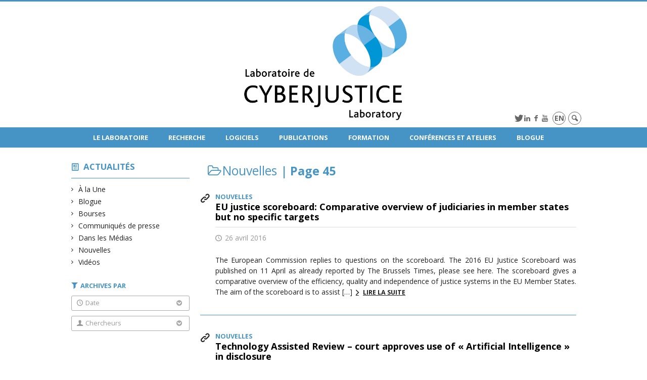

--- FILE ---
content_type: text/html; charset=UTF-8
request_url: https://www.cyberjustice.ca/categories/nouvelles/page/45/?person=111
body_size: 109027
content:
<!DOCTYPE html>

<!--[if IE 7]>
<html class="ie ie7" lang="fr-FR">
<![endif]-->
<!--[if IE 8]>
<html class="ie ie8" lang="fr-FR">
<![endif]-->
<!--[if IE 9]>
<html class="ie ie9" lang="fr-FR">
<![endif]-->
<!--[if !(IE 7) | !(IE 8) | !(IE 9)  ]><!-->
<html lang="fr-FR">
<!--<![endif]-->

<head>

	<meta charset="UTF-8" />
	<meta name="viewport" content="width=device-width, initial-scale=1, maximum-scale=1.0, user-scalable=no" />

	<title>Nouvelles  &#8211; Page 45 |  Laboratoire de cyberjustice</title>
	<link rel="profile" href="https://gmpg.org/xfn/11" />
	<link rel="pingback" href="https://www.cyberjustice.ca/xmlrpc.php" />
	<link rel="alternate" type="application/rss+xml" title="RSS" href="https://www.cyberjustice.ca/feed/" />
	
			<meta name="robots" content="index,follow,noodp,noydir" />
		<meta name="description" content=""/>

	<meta name='robots' content='max-image-preview:large' />
<link rel='dns-prefetch' href='//www.cyberjustice.cas' />
<link rel='dns-prefetch' href='//code.jquery.com' />
<link rel='dns-prefetch' href='//cdnjs.cloudflare.com' />
<link rel='dns-prefetch' href='//secure.openum.ca' />
<link rel='dns-prefetch' href='//www.cyberjustice.cae' />
<link rel="alternate" type="application/rss+xml" title="Laboratoire de cyberjustice &raquo; Flux de la catégorie Nouvelles" href="https://www.cyberjustice.ca/categories/nouvelles/feed/" />
		<!-- This site uses the Google Analytics by ExactMetrics plugin v8.11.1 - Using Analytics tracking - https://www.exactmetrics.com/ -->
							<script src="//www.googletagmanager.com/gtag/js?id=G-2G3ZLPCBJ5"  data-cfasync="false" data-wpfc-render="false" type="text/javascript" async></script>
			<script data-cfasync="false" data-wpfc-render="false" type="text/javascript">
				var em_version = '8.11.1';
				var em_track_user = true;
				var em_no_track_reason = '';
								var ExactMetricsDefaultLocations = {"page_location":"https:\/\/www.cyberjustice.ca\/categories\/nouvelles\/page\/45\/?person=111"};
								if ( typeof ExactMetricsPrivacyGuardFilter === 'function' ) {
					var ExactMetricsLocations = (typeof ExactMetricsExcludeQuery === 'object') ? ExactMetricsPrivacyGuardFilter( ExactMetricsExcludeQuery ) : ExactMetricsPrivacyGuardFilter( ExactMetricsDefaultLocations );
				} else {
					var ExactMetricsLocations = (typeof ExactMetricsExcludeQuery === 'object') ? ExactMetricsExcludeQuery : ExactMetricsDefaultLocations;
				}

								var disableStrs = [
										'ga-disable-G-2G3ZLPCBJ5',
									];

				/* Function to detect opted out users */
				function __gtagTrackerIsOptedOut() {
					for (var index = 0; index < disableStrs.length; index++) {
						if (document.cookie.indexOf(disableStrs[index] + '=true') > -1) {
							return true;
						}
					}

					return false;
				}

				/* Disable tracking if the opt-out cookie exists. */
				if (__gtagTrackerIsOptedOut()) {
					for (var index = 0; index < disableStrs.length; index++) {
						window[disableStrs[index]] = true;
					}
				}

				/* Opt-out function */
				function __gtagTrackerOptout() {
					for (var index = 0; index < disableStrs.length; index++) {
						document.cookie = disableStrs[index] + '=true; expires=Thu, 31 Dec 2099 23:59:59 UTC; path=/';
						window[disableStrs[index]] = true;
					}
				}

				if ('undefined' === typeof gaOptout) {
					function gaOptout() {
						__gtagTrackerOptout();
					}
				}
								window.dataLayer = window.dataLayer || [];

				window.ExactMetricsDualTracker = {
					helpers: {},
					trackers: {},
				};
				if (em_track_user) {
					function __gtagDataLayer() {
						dataLayer.push(arguments);
					}

					function __gtagTracker(type, name, parameters) {
						if (!parameters) {
							parameters = {};
						}

						if (parameters.send_to) {
							__gtagDataLayer.apply(null, arguments);
							return;
						}

						if (type === 'event') {
														parameters.send_to = exactmetrics_frontend.v4_id;
							var hookName = name;
							if (typeof parameters['event_category'] !== 'undefined') {
								hookName = parameters['event_category'] + ':' + name;
							}

							if (typeof ExactMetricsDualTracker.trackers[hookName] !== 'undefined') {
								ExactMetricsDualTracker.trackers[hookName](parameters);
							} else {
								__gtagDataLayer('event', name, parameters);
							}
							
						} else {
							__gtagDataLayer.apply(null, arguments);
						}
					}

					__gtagTracker('js', new Date());
					__gtagTracker('set', {
						'developer_id.dNDMyYj': true,
											});
					if ( ExactMetricsLocations.page_location ) {
						__gtagTracker('set', ExactMetricsLocations);
					}
										__gtagTracker('config', 'G-2G3ZLPCBJ5', {"forceSSL":"true","link_attribution":"true"} );
										window.gtag = __gtagTracker;										(function () {
						/* https://developers.google.com/analytics/devguides/collection/analyticsjs/ */
						/* ga and __gaTracker compatibility shim. */
						var noopfn = function () {
							return null;
						};
						var newtracker = function () {
							return new Tracker();
						};
						var Tracker = function () {
							return null;
						};
						var p = Tracker.prototype;
						p.get = noopfn;
						p.set = noopfn;
						p.send = function () {
							var args = Array.prototype.slice.call(arguments);
							args.unshift('send');
							__gaTracker.apply(null, args);
						};
						var __gaTracker = function () {
							var len = arguments.length;
							if (len === 0) {
								return;
							}
							var f = arguments[len - 1];
							if (typeof f !== 'object' || f === null || typeof f.hitCallback !== 'function') {
								if ('send' === arguments[0]) {
									var hitConverted, hitObject = false, action;
									if ('event' === arguments[1]) {
										if ('undefined' !== typeof arguments[3]) {
											hitObject = {
												'eventAction': arguments[3],
												'eventCategory': arguments[2],
												'eventLabel': arguments[4],
												'value': arguments[5] ? arguments[5] : 1,
											}
										}
									}
									if ('pageview' === arguments[1]) {
										if ('undefined' !== typeof arguments[2]) {
											hitObject = {
												'eventAction': 'page_view',
												'page_path': arguments[2],
											}
										}
									}
									if (typeof arguments[2] === 'object') {
										hitObject = arguments[2];
									}
									if (typeof arguments[5] === 'object') {
										Object.assign(hitObject, arguments[5]);
									}
									if ('undefined' !== typeof arguments[1].hitType) {
										hitObject = arguments[1];
										if ('pageview' === hitObject.hitType) {
											hitObject.eventAction = 'page_view';
										}
									}
									if (hitObject) {
										action = 'timing' === arguments[1].hitType ? 'timing_complete' : hitObject.eventAction;
										hitConverted = mapArgs(hitObject);
										__gtagTracker('event', action, hitConverted);
									}
								}
								return;
							}

							function mapArgs(args) {
								var arg, hit = {};
								var gaMap = {
									'eventCategory': 'event_category',
									'eventAction': 'event_action',
									'eventLabel': 'event_label',
									'eventValue': 'event_value',
									'nonInteraction': 'non_interaction',
									'timingCategory': 'event_category',
									'timingVar': 'name',
									'timingValue': 'value',
									'timingLabel': 'event_label',
									'page': 'page_path',
									'location': 'page_location',
									'title': 'page_title',
									'referrer' : 'page_referrer',
								};
								for (arg in args) {
																		if (!(!args.hasOwnProperty(arg) || !gaMap.hasOwnProperty(arg))) {
										hit[gaMap[arg]] = args[arg];
									} else {
										hit[arg] = args[arg];
									}
								}
								return hit;
							}

							try {
								f.hitCallback();
							} catch (ex) {
							}
						};
						__gaTracker.create = newtracker;
						__gaTracker.getByName = newtracker;
						__gaTracker.getAll = function () {
							return [];
						};
						__gaTracker.remove = noopfn;
						__gaTracker.loaded = true;
						window['__gaTracker'] = __gaTracker;
					})();
									} else {
										console.log("");
					(function () {
						function __gtagTracker() {
							return null;
						}

						window['__gtagTracker'] = __gtagTracker;
						window['gtag'] = __gtagTracker;
					})();
									}
			</script>
							<!-- / Google Analytics by ExactMetrics -->
		<style id='wp-img-auto-sizes-contain-inline-css' type='text/css'>
img:is([sizes=auto i],[sizes^="auto," i]){contain-intrinsic-size:3000px 1500px}
/*# sourceURL=wp-img-auto-sizes-contain-inline-css */
</style>
<link rel='stylesheet' id='formidable-css' href='https://www.cyberjustice.cae/css/formidableforms102.css?ver=110037' type='text/css' media='all' />
<style id='wp-block-library-inline-css' type='text/css'>
:root{--wp-block-synced-color:#7a00df;--wp-block-synced-color--rgb:122,0,223;--wp-bound-block-color:var(--wp-block-synced-color);--wp-editor-canvas-background:#ddd;--wp-admin-theme-color:#007cba;--wp-admin-theme-color--rgb:0,124,186;--wp-admin-theme-color-darker-10:#006ba1;--wp-admin-theme-color-darker-10--rgb:0,107,160.5;--wp-admin-theme-color-darker-20:#005a87;--wp-admin-theme-color-darker-20--rgb:0,90,135;--wp-admin-border-width-focus:2px}@media (min-resolution:192dpi){:root{--wp-admin-border-width-focus:1.5px}}.wp-element-button{cursor:pointer}:root .has-very-light-gray-background-color{background-color:#eee}:root .has-very-dark-gray-background-color{background-color:#313131}:root .has-very-light-gray-color{color:#eee}:root .has-very-dark-gray-color{color:#313131}:root .has-vivid-green-cyan-to-vivid-cyan-blue-gradient-background{background:linear-gradient(135deg,#00d084,#0693e3)}:root .has-purple-crush-gradient-background{background:linear-gradient(135deg,#34e2e4,#4721fb 50%,#ab1dfe)}:root .has-hazy-dawn-gradient-background{background:linear-gradient(135deg,#faaca8,#dad0ec)}:root .has-subdued-olive-gradient-background{background:linear-gradient(135deg,#fafae1,#67a671)}:root .has-atomic-cream-gradient-background{background:linear-gradient(135deg,#fdd79a,#004a59)}:root .has-nightshade-gradient-background{background:linear-gradient(135deg,#330968,#31cdcf)}:root .has-midnight-gradient-background{background:linear-gradient(135deg,#020381,#2874fc)}:root{--wp--preset--font-size--normal:16px;--wp--preset--font-size--huge:42px}.has-regular-font-size{font-size:1em}.has-larger-font-size{font-size:2.625em}.has-normal-font-size{font-size:var(--wp--preset--font-size--normal)}.has-huge-font-size{font-size:var(--wp--preset--font-size--huge)}.has-text-align-center{text-align:center}.has-text-align-left{text-align:left}.has-text-align-right{text-align:right}.has-fit-text{white-space:nowrap!important}#end-resizable-editor-section{display:none}.aligncenter{clear:both}.items-justified-left{justify-content:flex-start}.items-justified-center{justify-content:center}.items-justified-right{justify-content:flex-end}.items-justified-space-between{justify-content:space-between}.screen-reader-text{border:0;clip-path:inset(50%);height:1px;margin:-1px;overflow:hidden;padding:0;position:absolute;width:1px;word-wrap:normal!important}.screen-reader-text:focus{background-color:#ddd;clip-path:none;color:#444;display:block;font-size:1em;height:auto;left:5px;line-height:normal;padding:15px 23px 14px;text-decoration:none;top:5px;width:auto;z-index:100000}html :where(.has-border-color){border-style:solid}html :where([style*=border-top-color]){border-top-style:solid}html :where([style*=border-right-color]){border-right-style:solid}html :where([style*=border-bottom-color]){border-bottom-style:solid}html :where([style*=border-left-color]){border-left-style:solid}html :where([style*=border-width]){border-style:solid}html :where([style*=border-top-width]){border-top-style:solid}html :where([style*=border-right-width]){border-right-style:solid}html :where([style*=border-bottom-width]){border-bottom-style:solid}html :where([style*=border-left-width]){border-left-style:solid}html :where(img[class*=wp-image-]){height:auto;max-width:100%}:where(figure){margin:0 0 1em}html :where(.is-position-sticky){--wp-admin--admin-bar--position-offset:var(--wp-admin--admin-bar--height,0px)}@media screen and (max-width:600px){html :where(.is-position-sticky){--wp-admin--admin-bar--position-offset:0px}}

/*# sourceURL=wp-block-library-inline-css */
</style><style id='global-styles-inline-css' type='text/css'>
:root{--wp--preset--aspect-ratio--square: 1;--wp--preset--aspect-ratio--4-3: 4/3;--wp--preset--aspect-ratio--3-4: 3/4;--wp--preset--aspect-ratio--3-2: 3/2;--wp--preset--aspect-ratio--2-3: 2/3;--wp--preset--aspect-ratio--16-9: 16/9;--wp--preset--aspect-ratio--9-16: 9/16;--wp--preset--color--black: #000000;--wp--preset--color--cyan-bluish-gray: #abb8c3;--wp--preset--color--white: #ffffff;--wp--preset--color--pale-pink: #f78da7;--wp--preset--color--vivid-red: #cf2e2e;--wp--preset--color--luminous-vivid-orange: #ff6900;--wp--preset--color--luminous-vivid-amber: #fcb900;--wp--preset--color--light-green-cyan: #7bdcb5;--wp--preset--color--vivid-green-cyan: #00d084;--wp--preset--color--pale-cyan-blue: #8ed1fc;--wp--preset--color--vivid-cyan-blue: #0693e3;--wp--preset--color--vivid-purple: #9b51e0;--wp--preset--gradient--vivid-cyan-blue-to-vivid-purple: linear-gradient(135deg,rgb(6,147,227) 0%,rgb(155,81,224) 100%);--wp--preset--gradient--light-green-cyan-to-vivid-green-cyan: linear-gradient(135deg,rgb(122,220,180) 0%,rgb(0,208,130) 100%);--wp--preset--gradient--luminous-vivid-amber-to-luminous-vivid-orange: linear-gradient(135deg,rgb(252,185,0) 0%,rgb(255,105,0) 100%);--wp--preset--gradient--luminous-vivid-orange-to-vivid-red: linear-gradient(135deg,rgb(255,105,0) 0%,rgb(207,46,46) 100%);--wp--preset--gradient--very-light-gray-to-cyan-bluish-gray: linear-gradient(135deg,rgb(238,238,238) 0%,rgb(169,184,195) 100%);--wp--preset--gradient--cool-to-warm-spectrum: linear-gradient(135deg,rgb(74,234,220) 0%,rgb(151,120,209) 20%,rgb(207,42,186) 40%,rgb(238,44,130) 60%,rgb(251,105,98) 80%,rgb(254,248,76) 100%);--wp--preset--gradient--blush-light-purple: linear-gradient(135deg,rgb(255,206,236) 0%,rgb(152,150,240) 100%);--wp--preset--gradient--blush-bordeaux: linear-gradient(135deg,rgb(254,205,165) 0%,rgb(254,45,45) 50%,rgb(107,0,62) 100%);--wp--preset--gradient--luminous-dusk: linear-gradient(135deg,rgb(255,203,112) 0%,rgb(199,81,192) 50%,rgb(65,88,208) 100%);--wp--preset--gradient--pale-ocean: linear-gradient(135deg,rgb(255,245,203) 0%,rgb(182,227,212) 50%,rgb(51,167,181) 100%);--wp--preset--gradient--electric-grass: linear-gradient(135deg,rgb(202,248,128) 0%,rgb(113,206,126) 100%);--wp--preset--gradient--midnight: linear-gradient(135deg,rgb(2,3,129) 0%,rgb(40,116,252) 100%);--wp--preset--font-size--small: 13px;--wp--preset--font-size--medium: 20px;--wp--preset--font-size--large: 36px;--wp--preset--font-size--x-large: 42px;--wp--preset--spacing--20: 0.44rem;--wp--preset--spacing--30: 0.67rem;--wp--preset--spacing--40: 1rem;--wp--preset--spacing--50: 1.5rem;--wp--preset--spacing--60: 2.25rem;--wp--preset--spacing--70: 3.38rem;--wp--preset--spacing--80: 5.06rem;--wp--preset--shadow--natural: 6px 6px 9px rgba(0, 0, 0, 0.2);--wp--preset--shadow--deep: 12px 12px 50px rgba(0, 0, 0, 0.4);--wp--preset--shadow--sharp: 6px 6px 0px rgba(0, 0, 0, 0.2);--wp--preset--shadow--outlined: 6px 6px 0px -3px rgb(255, 255, 255), 6px 6px rgb(0, 0, 0);--wp--preset--shadow--crisp: 6px 6px 0px rgb(0, 0, 0);}:where(.is-layout-flex){gap: 0.5em;}:where(.is-layout-grid){gap: 0.5em;}body .is-layout-flex{display: flex;}.is-layout-flex{flex-wrap: wrap;align-items: center;}.is-layout-flex > :is(*, div){margin: 0;}body .is-layout-grid{display: grid;}.is-layout-grid > :is(*, div){margin: 0;}:where(.wp-block-columns.is-layout-flex){gap: 2em;}:where(.wp-block-columns.is-layout-grid){gap: 2em;}:where(.wp-block-post-template.is-layout-flex){gap: 1.25em;}:where(.wp-block-post-template.is-layout-grid){gap: 1.25em;}.has-black-color{color: var(--wp--preset--color--black) !important;}.has-cyan-bluish-gray-color{color: var(--wp--preset--color--cyan-bluish-gray) !important;}.has-white-color{color: var(--wp--preset--color--white) !important;}.has-pale-pink-color{color: var(--wp--preset--color--pale-pink) !important;}.has-vivid-red-color{color: var(--wp--preset--color--vivid-red) !important;}.has-luminous-vivid-orange-color{color: var(--wp--preset--color--luminous-vivid-orange) !important;}.has-luminous-vivid-amber-color{color: var(--wp--preset--color--luminous-vivid-amber) !important;}.has-light-green-cyan-color{color: var(--wp--preset--color--light-green-cyan) !important;}.has-vivid-green-cyan-color{color: var(--wp--preset--color--vivid-green-cyan) !important;}.has-pale-cyan-blue-color{color: var(--wp--preset--color--pale-cyan-blue) !important;}.has-vivid-cyan-blue-color{color: var(--wp--preset--color--vivid-cyan-blue) !important;}.has-vivid-purple-color{color: var(--wp--preset--color--vivid-purple) !important;}.has-black-background-color{background-color: var(--wp--preset--color--black) !important;}.has-cyan-bluish-gray-background-color{background-color: var(--wp--preset--color--cyan-bluish-gray) !important;}.has-white-background-color{background-color: var(--wp--preset--color--white) !important;}.has-pale-pink-background-color{background-color: var(--wp--preset--color--pale-pink) !important;}.has-vivid-red-background-color{background-color: var(--wp--preset--color--vivid-red) !important;}.has-luminous-vivid-orange-background-color{background-color: var(--wp--preset--color--luminous-vivid-orange) !important;}.has-luminous-vivid-amber-background-color{background-color: var(--wp--preset--color--luminous-vivid-amber) !important;}.has-light-green-cyan-background-color{background-color: var(--wp--preset--color--light-green-cyan) !important;}.has-vivid-green-cyan-background-color{background-color: var(--wp--preset--color--vivid-green-cyan) !important;}.has-pale-cyan-blue-background-color{background-color: var(--wp--preset--color--pale-cyan-blue) !important;}.has-vivid-cyan-blue-background-color{background-color: var(--wp--preset--color--vivid-cyan-blue) !important;}.has-vivid-purple-background-color{background-color: var(--wp--preset--color--vivid-purple) !important;}.has-black-border-color{border-color: var(--wp--preset--color--black) !important;}.has-cyan-bluish-gray-border-color{border-color: var(--wp--preset--color--cyan-bluish-gray) !important;}.has-white-border-color{border-color: var(--wp--preset--color--white) !important;}.has-pale-pink-border-color{border-color: var(--wp--preset--color--pale-pink) !important;}.has-vivid-red-border-color{border-color: var(--wp--preset--color--vivid-red) !important;}.has-luminous-vivid-orange-border-color{border-color: var(--wp--preset--color--luminous-vivid-orange) !important;}.has-luminous-vivid-amber-border-color{border-color: var(--wp--preset--color--luminous-vivid-amber) !important;}.has-light-green-cyan-border-color{border-color: var(--wp--preset--color--light-green-cyan) !important;}.has-vivid-green-cyan-border-color{border-color: var(--wp--preset--color--vivid-green-cyan) !important;}.has-pale-cyan-blue-border-color{border-color: var(--wp--preset--color--pale-cyan-blue) !important;}.has-vivid-cyan-blue-border-color{border-color: var(--wp--preset--color--vivid-cyan-blue) !important;}.has-vivid-purple-border-color{border-color: var(--wp--preset--color--vivid-purple) !important;}.has-vivid-cyan-blue-to-vivid-purple-gradient-background{background: var(--wp--preset--gradient--vivid-cyan-blue-to-vivid-purple) !important;}.has-light-green-cyan-to-vivid-green-cyan-gradient-background{background: var(--wp--preset--gradient--light-green-cyan-to-vivid-green-cyan) !important;}.has-luminous-vivid-amber-to-luminous-vivid-orange-gradient-background{background: var(--wp--preset--gradient--luminous-vivid-amber-to-luminous-vivid-orange) !important;}.has-luminous-vivid-orange-to-vivid-red-gradient-background{background: var(--wp--preset--gradient--luminous-vivid-orange-to-vivid-red) !important;}.has-very-light-gray-to-cyan-bluish-gray-gradient-background{background: var(--wp--preset--gradient--very-light-gray-to-cyan-bluish-gray) !important;}.has-cool-to-warm-spectrum-gradient-background{background: var(--wp--preset--gradient--cool-to-warm-spectrum) !important;}.has-blush-light-purple-gradient-background{background: var(--wp--preset--gradient--blush-light-purple) !important;}.has-blush-bordeaux-gradient-background{background: var(--wp--preset--gradient--blush-bordeaux) !important;}.has-luminous-dusk-gradient-background{background: var(--wp--preset--gradient--luminous-dusk) !important;}.has-pale-ocean-gradient-background{background: var(--wp--preset--gradient--pale-ocean) !important;}.has-electric-grass-gradient-background{background: var(--wp--preset--gradient--electric-grass) !important;}.has-midnight-gradient-background{background: var(--wp--preset--gradient--midnight) !important;}.has-small-font-size{font-size: var(--wp--preset--font-size--small) !important;}.has-medium-font-size{font-size: var(--wp--preset--font-size--medium) !important;}.has-large-font-size{font-size: var(--wp--preset--font-size--large) !important;}.has-x-large-font-size{font-size: var(--wp--preset--font-size--x-large) !important;}
/*# sourceURL=global-styles-inline-css */
</style>

<style id='classic-theme-styles-inline-css' type='text/css'>
/*! This file is auto-generated */
.wp-block-button__link{color:#fff;background-color:#32373c;border-radius:9999px;box-shadow:none;text-decoration:none;padding:calc(.667em + 2px) calc(1.333em + 2px);font-size:1.125em}.wp-block-file__button{background:#32373c;color:#fff;text-decoration:none}
/*# sourceURL=/wp-includes/css/classic-themes.min.css */
</style>
<link rel='stylesheet' id='openum-admin-bar-css' href='https://secure.openum.ca/assets/plugins/openum-admin/openum-admin-bar.css?ver=6.9' type='text/css' media='all' />
<link rel='stylesheet' id='forcerouge-style-css' href='https://secure.openum.ca/assets/themes/forcerouge_dev/css/style.css?ver=1633512522' type='text/css' media='all' />
<link rel='stylesheet' id='forcerouge-custom-css' href='https://www.cyberjustice.ca/forcerouge.css?ver=1633512522' type='text/css' media='all' />
<link rel='stylesheet' id='dashicons-css' href='https://www.cyberjustice.ca/wp-includes/css/dashicons.min.css?ver=6.9' type='text/css' media='all' />
<link rel='stylesheet' id='forcerouge-admin-bar-css' href='https://secure.openum.ca/assets/themes/forcerouge_dev/css/admin-bar.css?ver=6.9' type='text/css' media='all' />
<link rel='stylesheet' id='wp-5.3.2-site-style-css' href='https://www.cyberjustice.ca/wp-includes/css/dist/block-library/style-5.3.2.css?ver=6.9' type='text/css' media='all' />
<script type="text/javascript" src="https://www.cyberjustice.cas?ver=8.11.1" id="exactmetrics-frontend-script-js" async="async" data-wp-strategy="async"></script>
<script data-cfasync="false" data-wpfc-render="false" type="text/javascript" id='exactmetrics-frontend-script-js-extra'>/* <![CDATA[ */
var exactmetrics_frontend = {"js_events_tracking":"true","download_extensions":"doc,pdf,ppt,zip,xls,docx,pptx,xlsx","inbound_paths":"[{\"path\":\"\\\/go\\\/\",\"label\":\"affiliate\"},{\"path\":\"\\\/recommend\\\/\",\"label\":\"affiliate\"}]","home_url":"https:\/\/www.cyberjustice.ca","hash_tracking":"false","v4_id":"G-2G3ZLPCBJ5"};/* ]]> */
</script>
<script type="text/javascript" src="https://code.jquery.com/jquery-2.1.1.min.js?ver=6.9" id="forcerouge-jquery-js"></script>
<script type="text/javascript" src="https://cdnjs.cloudflare.com/ajax/libs/materialize/0.96.1/js/materialize.min.js?ver=6.9" id="forcerouge-materialize-js"></script>
<link rel="EditURI" type="application/rsd+xml" title="RSD" href="https://www.cyberjustice.ca/xmlrpc.php?rsd" />
<meta name="generator" content="ForceRouge 0.9.85" />
<link rel='shortlink' href='https://www.cyberjustice.ca/s/2658' />
<script src='https://openum.ca/?dm=b8df3333c93592be9f37e95d00b5c2ab&amp;action=load&amp;blogid=102&amp;siteid=1&amp;t=1445063594&amp;back=https%3A%2F%2Fwww.cyberjustice.ca%2Fcategories%2Fnouvelles%2Fpage%2F45%2F%3Fperson%3D111' type='text/javascript'></script>	<meta name="twitter:card" content="summary">
		<meta name="twitter:site" content="CyberjusticeLab">
		<meta property="og:site_name" content="Laboratoire de cyberjustice" />
		<meta property="og:type" content="website" />
	<script>
  (function(i,s,o,g,r,a,m){i['GoogleAnalyticsObject']=r;i[r]=i[r]||function(){
  (i[r].q=i[r].q||[]).push(arguments)},i[r].l=1*new Date();a=s.createElement(o),
  m=s.getElementsByTagName(o)[0];a.async=1;a.src=g;m.parentNode.insertBefore(a,m)
  })(window,document,'script','//www.google-analytics.com/analytics.js','ga');

  ga('create', 'aleblanc', 'cyberjustice.ca');
  ga('send', 'pageview');

</script>
	<link rel="icon" href="https://www.cyberjustice.ca/files/sites/102/cropped-petitlogo-32x32.png" sizes="32x32" />
<link rel="icon" href="https://www.cyberjustice.ca/files/sites/102/cropped-petitlogo-192x192.png" sizes="192x192" />
<link rel="apple-touch-icon" href="https://www.cyberjustice.ca/files/sites/102/cropped-petitlogo-180x180.png" />
<meta name="msapplication-TileImage" content="https://www.cyberjustice.ca/files/sites/102/cropped-petitlogo-270x270.png" />
</head>

<body class="archive paged category category-nouvelles category-1 paged-45 category-paged-45 wp-theme-forcerouge_dev wp-child-theme-forcerouge_dev-openum">

	<section id="search-box">
		<form method="get" action="https://www.cyberjustice.ca/" class="container">
			<input id="search" type="search" name="s" placeholder="Entrez les termes de votre recherche..." /><button class="icon-search" type="submit"></button>
		</form>
	</section>

	<header  id="site-header" class="site-logo-center">

		<div id="headzone" class="container valign-wrapper" >
			<div id="sitehead">

				
				<a id="site-logo" href="https://www.cyberjustice.ca" title="Laboratoire de cyberjustice">
					<figure><img src="https://cyberjustice.openum.ca/files/sites/102/Logo-Laboratoire-1.jpg" title="Laboratoire de cyberjustice" onload="this.width/=2;this.onload=null;"/></figure>				</a>

			</div>
			<div id="header-bottom">
				<div id="menu-header"><ul>
<li class="page_item page-item-22"><a href="https://www.cyberjustice.ca/chercheurs/">Chercheurs</a></li>
<li class="page_item page-item-11379 page_item_has_children"><a href="https://www.cyberjustice.ca/programme-virtuel/">Conférences et ateliers</a>
<ul class='children'>
	<li class="page_item page-item-21232"><a href="https://www.cyberjustice.ca/programme-virtuel/conference-cyberjustice-europe-2023-les-nouveaux-defis-de-la-cyberjustice-entre-information-regulation-et-democratie/">Conférence Cyberjustice Europe 2023 &#8211; Les nouveaux défis de la cyberjustice&nbsp;: entre information, régulation et démocratie</a></li>
	<li class="page_item page-item-20651"><a href="https://www.cyberjustice.ca/programme-virtuel/odr-forum-montreal-2023-the-state-and-future-of-odr/">ODR Forum Montreal 2023 |The State and Future of ODR</a></li>
	<li class="page_item page-item-16513"><a href="https://www.cyberjustice.ca/programme-virtuel/fintech-reguler-aujourdhui-les-technologies-financieres-de-demain/">Fintech: Réguler aujourd’hui les technologies financières de demain</a></li>
	<li class="page_item page-item-19626"><a href="https://www.cyberjustice.ca/programme-virtuel/regtech-ia-et-conformite/">REGTECH &#8211; IA et conformité</a></li>
	<li class="page_item page-item-18391"><a href="https://www.cyberjustice.ca/programme-virtuel/laccessibilite-la-nouvelle-frontiere-de-la-justice-en-ligne/">L’accessibilité&nbsp;: la nouvelle frontière de la justice en ligne</a></li>
	<li class="page_item page-item-18298"><a href="https://www.cyberjustice.ca/programme-virtuel/webconferences-cyberjustice/">Webconférences cyberjustice</a></li>
	<li class="page_item page-item-11389 page_item_has_children"><a href="https://www.cyberjustice.ca/programme-virtuel/theme-2-a2j-et-personnes-marginalisees/">A2J et personnes marginalisées</a>
	<ul class='children'>
		<li class="page_item page-item-11870"><a href="https://www.cyberjustice.ca/programme-virtuel/theme-2-a2j-et-personnes-marginalisees/theme-2-webinaires-et-podcasts/">Thème 2&nbsp;: webinaires et podcasts</a></li>
	</ul>
</li>
	<li class="page_item page-item-11386 page_item_has_children"><a href="https://www.cyberjustice.ca/programme-virtuel/theme-1-gouvernance-technologique-et-elaboration-de-politiques-publiques/">Justice, société et gouvernance </a>
	<ul class='children'>
		<li class="page_item page-item-11657"><a href="https://www.cyberjustice.ca/programme-virtuel/theme-1-gouvernance-technologique-et-elaboration-de-politiques-publiques/webinairestheme1/">Thème 1&nbsp;: Webinaires &#8211; Podcasts</a></li>
	</ul>
</li>
	<li class="page_item page-item-15131"><a href="https://www.cyberjustice.ca/programme-virtuel/les-webinaires-de-lindustrie/">Les webinaires de l&rsquo;industrie</a></li>
	<li class="page_item page-item-11391 page_item_has_children"><a href="https://www.cyberjustice.ca/programme-virtuel/theme-3-odr-odrai/">ODR &#038; ODRAI</a>
	<ul class='children'>
		<li class="page_item page-item-12348"><a href="https://www.cyberjustice.ca/programme-virtuel/theme-3-odr-odrai/theme-3-webinaires-et-podcasts/">Thème 3&nbsp;: webinaires et podcasts</a></li>
	</ul>
</li>
	<li class="page_item page-item-11393"><a href="https://www.cyberjustice.ca/programme-virtuel/theme-4-contrats-intelligents-et-chaines-de-blocs/">Contrats intelligents et chaîne de blocs</a></li>
	<li class="page_item page-item-11395 page_item_has_children"><a href="https://www.cyberjustice.ca/programme-virtuel/themes-5-6/">Audiences virtuelles et preuve technologique</a>
	<ul class='children'>
		<li class="page_item page-item-12961"><a href="https://www.cyberjustice.ca/programme-virtuel/themes-5-6/themes-5-et-6-webinaires-et-podcasts/">Thèmes 5 et 6&nbsp;: Webinaires et Podcasts</a></li>
	</ul>
</li>
	<li class="page_item page-item-11399 page_item_has_children"><a href="https://www.cyberjustice.ca/programme-virtuel/theme-7-les-enjeux-de-lia-protection-des-donnees-big-data-administration-de-la-justice/">Les enjeux de l&rsquo;utilisation de l&rsquo;IA dans le secteur juridique</a>
	<ul class='children'>
		<li class="page_item page-item-13105"><a href="https://www.cyberjustice.ca/programme-virtuel/theme-7-les-enjeux-de-lia-protection-des-donnees-big-data-administration-de-la-justice/theme-7-webinaires-et-podcasts/">Thème 7&nbsp;: webinaires et podcasts</a></li>
	</ul>
</li>
	<li class="page_item page-item-11401 page_item_has_children"><a href="https://www.cyberjustice.ca/programme-virtuel/theme-8-cybersecurite/">Cybersécurité et justice</a>
	<ul class='children'>
		<li class="page_item page-item-13746"><a href="https://www.cyberjustice.ca/programme-virtuel/theme-8-cybersecurite/theme-8-webinaires-et-podcasts/">Thème 8&nbsp;: Webinaires et Podcasts</a></li>
	</ul>
</li>
	<li class="page_item page-item-11403"><a href="https://www.cyberjustice.ca/programme-virtuel/theme-9-vos-technologies-judiciaires-du-confinement-et-du-deconfinement/">Webinaires &#8211; Vos technologies judiciaires</a></li>
	<li class="page_item page-item-14218"><a href="https://www.cyberjustice.ca/programme-virtuel/epistemologie-de-lia/">Dossier spécial &#8211; Épistémologie de l&rsquo;IA</a></li>
</ul>
</li>
<li class="page_item page-item-3705"><a href="https://www.cyberjustice.ca/cours-1/">Cours 1</a></li>
<li class="page_item page-item-7863"><a href="https://www.cyberjustice.ca/cours-1-lundi-3-juin-8h30-11h30/">Cours 1 | Lundi 3 juin @ 8h30</a></li>
<li class="page_item page-item-3726"><a href="https://www.cyberjustice.ca/cours-10/">Cours 10</a></li>
<li class="page_item page-item-3730"><a href="https://www.cyberjustice.ca/cours-11/">Cours 11</a></li>
<li class="page_item page-item-3709"><a href="https://www.cyberjustice.ca/cours-2/">Cours 2</a></li>
<li class="page_item page-item-3712"><a href="https://www.cyberjustice.ca/cours-3/">Cours 3</a></li>
<li class="page_item page-item-3714"><a href="https://www.cyberjustice.ca/cours-4/">Cours 4</a></li>
<li class="page_item page-item-3716"><a href="https://www.cyberjustice.ca/cours-5/">Cours 5</a></li>
<li class="page_item page-item-3718"><a href="https://www.cyberjustice.ca/cours-6/">Cours 6</a></li>
<li class="page_item page-item-3720"><a href="https://www.cyberjustice.ca/cours-7/">Cours 7</a></li>
<li class="page_item page-item-3722"><a href="https://www.cyberjustice.ca/cours-8/">Cours 8</a></li>
<li class="page_item page-item-3724"><a href="https://www.cyberjustice.ca/cours-9/">Cours 9</a></li>
<li class="page_item page-item-2"><a href="https://www.cyberjustice.ca/credits/">Crédits et mentions légales</a></li>
<li class="page_item page-item-39"><a href="https://www.cyberjustice.ca/medias/">Dans les médias</a></li>
<li class="page_item page-item-801"><a href="https://www.cyberjustice.ca/goto_discover/">Découverte virtuelle de la cyberjustice</a></li>
<li class="page_item page-item-13431"><a href="https://www.cyberjustice.ca/ecole-dete-2020-contenu-exclusif-preenregistre/">École d&rsquo;été 2020 | Contenu exclusif préenregistré</a></li>
<li class="page_item page-item-16473"><a href="https://www.cyberjustice.ca/ecosysteme-institutionnel-et-organisationnel/">Écosystème institutionnel et organisationnel</a></li>
<li class="page_item page-item-16483"><a href="https://www.cyberjustice.ca/exemples-dans-le-monde/">Exemples dans le monde</a></li>
<li class="page_item page-item-23285"><a href="https://www.cyberjustice.ca/fellow/">Fellow</a></li>
<li class="page_item page-item-9259 page_item_has_children"><a href="https://www.cyberjustice.ca/formation/">Formation</a>
<ul class='children'>
	<li class="page_item page-item-10135"><a href="https://www.cyberjustice.ca/formation/etudiant-visiteur-de-recherche/">Étudiant-visiteur de recherche</a></li>
	<li class="page_item page-item-3829 page_item_has_children"><a href="https://www.cyberjustice.ca/formation/boursesprix/">Bourses</a>
	<ul class='children'>
		<li class="page_item page-item-15033"><a href="https://www.cyberjustice.ca/formation/boursesprix/appel-a-candidatures-pour-stage-postdoctoral-en-droit-et-technologie-2021-2022-chaire-lexum/">Appel à candidatures pour stage postdoctoral en droit et technologie (2024-2025) &#8211; Chaire LexUM</a></li>
		<li class="page_item page-item-3894"><a href="https://www.cyberjustice.ca/formation/boursesprix/appels-a-candidature/">Bourses doctorales Droit &#038; IA (x2)</a></li>
		<li class="page_item page-item-3831"><a href="https://www.cyberjustice.ca/formation/boursesprix/recipendiaires/">Récipendiaires</a></li>
	</ul>
</li>
	<li class="page_item page-item-3691 page_item_has_children"><a href="https://www.cyberjustice.ca/formation/ecole-dete-2/">École d&rsquo;été du Laboratoire de cyberjustice</a>
	<ul class='children'>
		<li class="page_item page-item-25775"><a href="https://www.cyberjustice.ca/formation/ecole-dete-2/ecole-dete-2026/">École d&rsquo;été 2026</a></li>
		<li class="page_item page-item-23666"><a href="https://www.cyberjustice.ca/formation/ecole-dete-2/ecole-dete-2025/">École d&rsquo;été 2025</a></li>
		<li class="page_item page-item-21789"><a href="https://www.cyberjustice.ca/formation/ecole-dete-2/ecole-dete-2024/">École d&rsquo;été 2024</a></li>
		<li class="page_item page-item-19545"><a href="https://www.cyberjustice.ca/formation/ecole-dete-2/ecole-dete-2023/">École d&rsquo;été 2023</a></li>
		<li class="page_item page-item-17292"><a href="https://www.cyberjustice.ca/formation/ecole-dete-2/ecole-dete-2022-du-laboratoire-de-cyberjustice/">École d&rsquo;été 2022</a></li>
		<li class="page_item page-item-15813"><a href="https://www.cyberjustice.ca/formation/ecole-dete-2/ecole-dete-2021/">École d&rsquo;été 2021</a></li>
		<li class="page_item page-item-12386"><a href="https://www.cyberjustice.ca/formation/ecole-dete-2/ecole-dete-2020/">École d&rsquo;été 2020</a></li>
		<li class="page_item page-item-7821"><a href="https://www.cyberjustice.ca/formation/ecole-dete-2/ecole-dete-2019/">École d&rsquo;été 2019</a></li>
		<li class="page_item page-item-4920"><a href="https://www.cyberjustice.ca/formation/ecole-dete-2/ecole-dete-2018/">École d’été 2018</a></li>
		<li class="page_item page-item-3695"><a href="https://www.cyberjustice.ca/formation/ecole-dete-2/ecole-dete-2017/">École d&rsquo;été 2017</a></li>
		<li class="page_item page-item-2446 page_item_has_children"><a href="https://www.cyberjustice.ca/formation/ecole-dete-2/ecole-dete/">École d&rsquo;été 2016</a>
		<ul class='children'>
			<li class="page_item page-item-2452 page_item_has_children"><a href="https://www.cyberjustice.ca/formation/ecole-dete-2/ecole-dete/syllabus/">Syllabus</a>
			<ul class='children'>
				<li class="page_item page-item-2457"><a href="https://www.cyberjustice.ca/formation/ecole-dete-2/ecole-dete/syllabus/cours-1/">Cours 1</a></li>
				<li class="page_item page-item-2464"><a href="https://www.cyberjustice.ca/formation/ecole-dete-2/ecole-dete/syllabus/cours-2/">Cours 2</a></li>
				<li class="page_item page-item-2466"><a href="https://www.cyberjustice.ca/formation/ecole-dete-2/ecole-dete/syllabus/cours-3/">Cours 3</a></li>
				<li class="page_item page-item-2468"><a href="https://www.cyberjustice.ca/formation/ecole-dete-2/ecole-dete/syllabus/cours-4/">Cours 4</a></li>
				<li class="page_item page-item-2470"><a href="https://www.cyberjustice.ca/formation/ecole-dete-2/ecole-dete/syllabus/cours-5/">Cours 5</a></li>
				<li class="page_item page-item-2472"><a href="https://www.cyberjustice.ca/formation/ecole-dete-2/ecole-dete/syllabus/cours-6/">Cours 6</a></li>
				<li class="page_item page-item-2476"><a href="https://www.cyberjustice.ca/formation/ecole-dete-2/ecole-dete/syllabus/cours-7/">Cours 7</a></li>
				<li class="page_item page-item-2478"><a href="https://www.cyberjustice.ca/formation/ecole-dete-2/ecole-dete/syllabus/cours-8/">Cours 8</a></li>
				<li class="page_item page-item-2480"><a href="https://www.cyberjustice.ca/formation/ecole-dete-2/ecole-dete/syllabus/cours-9/">Cours 9</a></li>
				<li class="page_item page-item-2482"><a href="https://www.cyberjustice.ca/formation/ecole-dete-2/ecole-dete/syllabus/cours-10/">Cours 10</a></li>
				<li class="page_item page-item-2484"><a href="https://www.cyberjustice.ca/formation/ecole-dete-2/ecole-dete/syllabus/cours-11/">Cours 11</a></li>
			</ul>
</li>
			<li class="page_item page-item-2450"><a href="https://www.cyberjustice.ca/formation/ecole-dete-2/ecole-dete/publications/">Publications</a></li>
		</ul>
</li>
	</ul>
</li>
</ul>
</li>
<li class="page_item page-item-5392"><a href="https://www.cyberjustice.ca/le-laboratoire-de-cyberjustice-sera-lhote-de-la-17eme-conference-internationale-en-intelligence-artificielle-et-droit-icail-2019/">ICAIL 2019</a></li>
<li class="page_item page-item-5395"><a href="https://www.cyberjustice.ca/le-laboratoire-de-cyberjustice-accueillera-la-66e-reunion-publique-de-licann-du-2-au-8-novembre-2019/">ICANN &#8211; du 2 au 8 novembre 2019</a></li>
<li class="page_item page-item-2843"><a href="https://www.cyberjustice.ca/journee-justice-et-technologies-6-juin-2016/">Journée Justice et Technologies &#8211; 6 juin 2016</a></li>
<li class="page_item page-item-15763"><a href="https://www.cyberjustice.ca/lady-justice/">Lady Justice</a></li>
<li class="page_item page-item-18 page_item_has_children"><a href="https://www.cyberjustice.ca/laboratoire/">Le Laboratoire</a>
<ul class='children'>
	<li class="page_item page-item-449"><a href="https://www.cyberjustice.ca/laboratoire/presentation/">Présentation</a></li>
	<li class="page_item page-item-403"><a href="https://www.cyberjustice.ca/laboratoire/historique/">Historique</a></li>
	<li class="page_item page-item-3330"><a href="https://www.cyberjustice.ca/laboratoire/communaute-cyberjustice/">La Communauté cyberjustice</a></li>
	<li class="page_item page-item-9274 page_item_has_children"><a href="https://www.cyberjustice.ca/laboratoire/lequipe-2/">L&rsquo;équipe</a>
	<ul class='children'>
		<li class="page_item page-item-6375"><a href="https://www.cyberjustice.ca/laboratoire/lequipe-2/chercheurs-2/">Chercheurs</a></li>
		<li class="page_item page-item-7282"><a href="https://www.cyberjustice.ca/laboratoire/lequipe-2/equipeinterne/">Équipe interne</a></li>
		<li class="page_item page-item-425"><a href="https://www.cyberjustice.ca/laboratoire/lequipe-2/partenaires/">Partenaires</a></li>
	</ul>
</li>
	<li class="page_item page-item-66"><a href="https://www.cyberjustice.ca/laboratoire/contact/">Nous joindre</a></li>
</ul>
</li>
<li class="page_item page-item-15427"><a href="https://www.cyberjustice.ca/les-10-ans-du-laboratoire/">Les 10 ans du Laboratoire</a></li>
<li class="page_item page-item-3870"><a href="https://www.cyberjustice.ca/live-stream/">Live Stream</a></li>
<li class="page_item page-item-8454 page_item_has_children"><a href="https://www.cyberjustice.ca/logiciels-cyberjustice/">Logiciels</a>
<ul class='children'>
	<li class="page_item page-item-6667 page_item_has_children"><a href="https://www.cyberjustice.ca/logiciels-cyberjustice/la-solution-cyberjustice/">La solution cyberjustice</a>
	<ul class='children'>
		<li class="page_item page-item-6674"><a href="https://www.cyberjustice.ca/logiciels-cyberjustice/la-solution-cyberjustice/architecture-logicielle/">Architecture logicielle</a></li>
		<li class="page_item page-item-6676"><a href="https://www.cyberjustice.ca/logiciels-cyberjustice/la-solution-cyberjustice/la-noyau-logiciel-cyberjustice/">La noyau logiciel cyberjustice</a></li>
		<li class="page_item page-item-6671"><a href="https://www.cyberjustice.ca/logiciels-cyberjustice/la-solution-cyberjustice/principes/">Principes</a></li>
	</ul>
</li>
	<li class="page_item page-item-6219"><a href="https://www.cyberjustice.ca/logiciels-cyberjustice/nos-logiciels/">Nos logiciels</a></li>
	<li class="page_item page-item-6475 page_item_has_children"><a href="https://www.cyberjustice.ca/logiciels-cyberjustice/nos-solutions-logicielles/">Logiciels</a>
	<ul class='children'>
		<li class="page_item page-item-5917"><a href="https://www.cyberjustice.ca/logiciels-cyberjustice/nos-solutions-logicielles/parle-2/">PARLe</a></li>
		<li class="page_item page-item-6657"><a href="https://www.cyberjustice.ca/logiciels-cyberjustice/nos-solutions-logicielles/le-tribunal-virtuel/">Le tribunal virtuel</a></li>
		<li class="page_item page-item-6875"><a href="https://www.cyberjustice.ca/logiciels-cyberjustice/nos-solutions-logicielles/justicebot/">JusticeBot</a></li>
	</ul>
</li>
	<li class="page_item page-item-6478 page_item_has_children"><a href="https://www.cyberjustice.ca/logiciels-cyberjustice/nos-etudes-de-cas/">Nos études de cas</a>
	<ul class='children'>
		<li class="page_item page-item-6344"><a href="https://www.cyberjustice.ca/logiciels-cyberjustice/nos-etudes-de-cas/opc/">OPC</a></li>
		<li class="page_item page-item-6338"><a href="https://www.cyberjustice.ca/logiciels-cyberjustice/nos-etudes-de-cas/medicys/">Médicys</a></li>
		<li class="page_item page-item-6346"><a href="https://www.cyberjustice.ca/logiciels-cyberjustice/nos-etudes-de-cas/tasc/">TASC</a></li>
		<li class="page_item page-item-2059"><a href="https://www.cyberjustice.ca/logiciels-cyberjustice/nos-etudes-de-cas/erada/">eRADA</a></li>
		<li class="page_item page-item-6352"><a href="https://www.cyberjustice.ca/logiciels-cyberjustice/nos-etudes-de-cas/sjto/">SJTO</a></li>
	</ul>
</li>
</ul>
</li>
<li class="page_item page-item-16222"><a href="https://www.cyberjustice.ca/modalites/">Modalités</a></li>
<li class="page_item page-item-23035"><a href="https://www.cyberjustice.ca/montreal-2024-generative-ai-and-justice/">Montreal 2024, Generative AI and Justice</a></li>
<li class="page_item page-item-16307"><a href="https://www.cyberjustice.ca/objectifs-de-justice-sociale/">Objectifs de justice sociale</a></li>
<li class="page_item page-item-2020"><a href="https://www.cyberjustice.ca/presentations-pptx-15-16-octobre/">Présentations pptx &#8211; 15 &#038; 16 Octobre</a></li>
<li class="page_item page-item-30"><a href="https://www.cyberjustice.ca/publications/">Publications</a></li>
<li class="page_item page-item-24 page_item_has_children"><a href="https://www.cyberjustice.ca/projets/">Recherche</a>
<ul class='children'>
	<li class="page_item page-item-5664"><a href="https://www.cyberjustice.ca/projets/autonomisation-des-acteurs-judiciaires-par-lia/">Autonomisation des cteurs judiciaires par la cyberjustice et l&rsquo;I.A.</a></li>
	<li class="page_item page-item-23740 page_item_has_children"><a href="https://www.cyberjustice.ca/projets/viraj-virtualisation-et-augmentation-de-la-justice/">VIRAJ&nbsp;: Virtualisation et augmentation de la justice</a>
	<ul class='children'>
		<li class="page_item page-item-23743"><a href="https://www.cyberjustice.ca/projets/viraj-virtualisation-et-augmentation-de-la-justice/cour-immersive/">1- Cour immersive</a></li>
		<li class="page_item page-item-23746"><a href="https://www.cyberjustice.ca/projets/viraj-virtualisation-et-augmentation-de-la-justice/preuves-immersives/">2- Preuves immersives</a></li>
		<li class="page_item page-item-23748"><a href="https://www.cyberjustice.ca/projets/viraj-virtualisation-et-augmentation-de-la-justice/apprentissage-immersif/">3- Apprentissage immersif</a></li>
	</ul>
</li>
	<li class="page_item page-item-407 page_item_has_children"><a href="https://www.cyberjustice.ca/projets/vers-la-cyberjustice/">Vers une cyberjustice</a>
	<ul class='children'>
		<li class="page_item page-item-1774"><a href="https://www.cyberjustice.ca/projets/vers-la-cyberjustice/chercheurs/">Chercheurs</a></li>
		<li class="page_item page-item-435"><a href="https://www.cyberjustice.ca/projets/vers-la-cyberjustice/gt1-numerisation-de-la-justice/">Groupe de travail 1&nbsp;: Numérisation de la justice</a></li>
		<li class="page_item page-item-437"><a href="https://www.cyberjustice.ca/projets/vers-la-cyberjustice/gt2-limites-de-la-numerisation/">Groupe de travail 2&nbsp;: Limites de la numérisation</a></li>
		<li class="page_item page-item-441"><a href="https://www.cyberjustice.ca/projets/vers-la-cyberjustice/gt3-nouveaux-modeles-processuels/">Groupe de travail 3&nbsp;: Nouveaux modèles processuels</a></li>
	</ul>
</li>
	<li class="page_item page-item-411"><a href="https://www.cyberjustice.ca/projets/les-rituels-de-justice/">Les rituels de justice</a></li>
	<li class="page_item page-item-24194"><a href="https://www.cyberjustice.ca/projets/ia-et-decouvrabilite/">IA et découvrabilité</a></li>
	<li class="page_item page-item-4707 page_item_has_children"><a href="https://www.cyberjustice.ca/projets/le-droit-algorithmique/">Droit algorithmique</a>
	<ul class='children'>
		<li class="page_item page-item-5770"><a href="https://www.cyberjustice.ca/projets/le-droit-algorithmique/le-projet/">Le projet</a></li>
		<li class="page_item page-item-4849"><a href="https://www.cyberjustice.ca/projets/le-droit-algorithmique/les-chercheurs/">Les chercheurs</a></li>
		<li class="page_item page-item-5862"><a href="https://www.cyberjustice.ca/projets/le-droit-algorithmique/les-organismes-subventionnaires/">Les organismes subventionnaires</a></li>
		<li class="page_item page-item-5866"><a href="https://www.cyberjustice.ca/projets/le-droit-algorithmique/themes-de-recherche/">Thèmes de recherche</a></li>
		<li class="page_item page-item-5877"><a href="https://www.cyberjustice.ca/projets/le-droit-algorithmique/revues-de-litteratures/">Documents de travail</a></li>
		<li class="page_item page-item-5244 page_item_has_children"><a href="https://www.cyberjustice.ca/projets/le-droit-algorithmique/blogue-sur-le-droit-algorithmique/">Blogue sur le droit algorithmique</a>
		<ul class='children'>
			<li class="page_item page-item-5297"><a href="https://www.cyberjustice.ca/projets/le-droit-algorithmique/blogue-sur-le-droit-algorithmique/regtechs-spillover-from-technological-infrastructure-to-the-epitome-of-private-governance/">RegTech’s Spillover: From Technological Infrastructure to the Epitome of Private Governance?</a></li>
			<li class="page_item page-item-5402"><a href="https://www.cyberjustice.ca/projets/le-droit-algorithmique/blogue-sur-le-droit-algorithmique/la-necessite-dune-adaptation-legislative-encadrant-les-possibilites-decoulant-des-evolutions-de-lintelligence-artificielle/">La nécessité d’une adaptation législative encadrant les possibilités découlant des évolutions de l’intelligence artificielle</a></li>
		</ul>
</li>
		<li class="page_item page-item-14874"><a href="https://www.cyberjustice.ca/projets/le-droit-algorithmique/publications/">Publications</a></li>
	</ul>
</li>
	<li class="page_item page-item-415"><a href="https://www.cyberjustice.ca/projets/odr-plateforme-daide-au-reglement-en-ligne-de-litiges/">ODR&nbsp;: Plateforme d’aide au règlement en ligne de litiges</a></li>
	<li class="page_item page-item-16186"><a href="https://www.cyberjustice.ca/projets/caracteristiques-dinitiatives-numeriques-pour-la-justice-sociale/">Caractéristiques d’initiatives numériques pour la justice sociale</a></li>
	<li class="page_item page-item-417"><a href="https://www.cyberjustice.ca/projets/justice-mobile/">Justice mobile</a></li>
</ul>
</li>
<li class="page_item page-item-13760 page_item_has_children"><a href="https://www.cyberjustice.ca/rencontre-annuelle-juin-2020/">Rencontre annuelle | Juin 2020</a>
<ul class='children'>
	<li class="page_item page-item-13763"><a href="https://www.cyberjustice.ca/rencontre-annuelle-juin-2020/jour-1-22-juin/">Jour 1 &#8211; 22 juin</a></li>
	<li class="page_item page-item-13765"><a href="https://www.cyberjustice.ca/rencontre-annuelle-juin-2020/jour-2-23-juin/">Jour 2 &#8211; 23 juin</a></li>
</ul>
</li>
<li class="page_item page-item-4267"><a href="https://www.cyberjustice.ca/vij/">Réseau de valorisation d&rsquo;information juridique</a></li>
<li class="page_item page-item-16462"><a href="https://www.cyberjustice.ca/stimulations-a-laction/">Stimulations à l&rsquo;action</a></li>
<li class="page_item page-item-3697"><a href="https://www.cyberjustice.ca/syllabus/">Syllabus</a></li>
<li class="page_item page-item-26"><a href="https://www.cyberjustice.ca/videos/">Vidéos</a></li>
<li class="page_item page-item-25632"><a href="https://www.cyberjustice.ca/viraj-virtualisation-et-augmentation-de-la-justice/">VIRAJ &#8211; Virtualisation et Augmentation de la Justice</a></li>
<li class="page_item page-item-64"><a href="https://www.cyberjustice.ca/zone-chercheurs/">Zone chercheurs</a></li>
<li class="page_item page-item-1156"><a href="https://www.cyberjustice.ca/zotero/">Zotero</a></li>
<li class="page_item page-item-7878"><a href="https://www.cyberjustice.ca/cours-2-lundi-3-juin-13h30/">Cours 2 | Lundi 3 juin @ 13h</a></li>
<li class="page_item page-item-2546"><a href="https://www.cyberjustice.ca/parle-2-0/">PARLe &#8211; Médiation en ligne</a></li>
<li class="page_item page-item-5721"><a href="https://www.cyberjustice.ca/photos/">Photos</a></li>
<li class="page_item page-item-5847"><a href="https://www.cyberjustice.ca/temoignage/">Témoignage</a></li>
<li class="page_item page-item-7880"><a href="https://www.cyberjustice.ca/cours-3-mardi-4-juin-8h30/">Cours 3 | Mardi 4 juin @ 8h30</a></li>
<li class="page_item page-item-5501"><a href="https://www.cyberjustice.ca/conferenciers-de-lecole-dete-2018/">Conférenciers de l&rsquo;école d&rsquo;été 2018</a></li>
<li class="page_item page-item-7882"><a href="https://www.cyberjustice.ca/cours-4-mardi-4-juin-13h30/">Cours 4 | Mardi 4 juin @ 13h</a></li>
<li class="page_item page-item-7885"><a href="https://www.cyberjustice.ca/cours-5-merc-5-juin-8h30/">Cours 5 | Merc. 5 juin @ 8h30</a></li>
<li class="page_item page-item-4998"><a href="https://www.cyberjustice.ca/cours-1-lundi-11-juin-de-8h30-a-11h30/">Lundi 11 juin |  8h30 à 11h30</a></li>
<li class="page_item page-item-7887"><a href="https://www.cyberjustice.ca/cours-6-merc-5-juin-13h30/">Cours 6 | Merc. 5 juin @ 13h</a></li>
<li class="page_item page-item-5004"><a href="https://www.cyberjustice.ca/cours-2-lundi-11-juin-de-13h-a-16h/">Lundi 11 juin | 13h à 16h</a></li>
<li class="page_item page-item-7889"><a href="https://www.cyberjustice.ca/cours-7-jeudi-6-juin-8h30/">Cours 7 | Jeudi 6 juin @ 8h30</a></li>
<li class="page_item page-item-5007"><a href="https://www.cyberjustice.ca/cours-3-mardi-12-juin-de-8h30-a-11h30/">Mardi 12 juin | 8h30 à 11h30</a></li>
<li class="page_item page-item-7891"><a href="https://www.cyberjustice.ca/cours-8-jeudi-6-juin-13h30/">Cours 8 | Jeudi 6 juin @ 13h</a></li>
<li class="page_item page-item-5009"><a href="https://www.cyberjustice.ca/cours-4-mardi-12-juin-de-13h-a-16h/">Mardi 12 juin | 13h à 16h</a></li>
<li class="page_item page-item-103"><a href="https://www.cyberjustice.ca/cyberjustice-digital-library/">Bibliothèque numérique sur la cyberjustice</a></li>
<li class="page_item page-item-7893"><a href="https://www.cyberjustice.ca/cours-9-vend-7-juin-8h30/">Cours 9 | Vend. 7 juin @ 8h30</a></li>
<li class="page_item page-item-5013"><a href="https://www.cyberjustice.ca/cours-5-mercredi-13-juin-de-8h30-a-11h30/">Mercredi 13 juin | 8h30 à 11h30</a></li>
<li class="page_item page-item-7895"><a href="https://www.cyberjustice.ca/cours-10-vend-7-juin-13h30/">Cours 10 | Vend. 7 juin @ 13h</a></li>
<li class="page_item page-item-5019"><a href="https://www.cyberjustice.ca/cours-7-jeudi-14-juin-de-8h30-a-11h30/">Jeudi 14 juin | 8h30 à 11h30</a></li>
<li class="page_item page-item-5017"><a href="https://www.cyberjustice.ca/cours-6-mercredi-13-juin-de-13h-a-16h/">Mercredi 13 juin | 13h à 16h</a></li>
<li class="page_item page-item-5023"><a href="https://www.cyberjustice.ca/cours-8-jeudi-14-juin-de-13h-a-16h/">Jeudi 14 juin | 13h à 16h</a></li>
<li class="page_item page-item-5026"><a href="https://www.cyberjustice.ca/cours-9-vendredi-15-juin-de-8h30-a-11h30/">Vendredi 15 juin | 8h30 à 11h30</a></li>
<li class="page_item page-item-8219"><a href="https://www.cyberjustice.ca/inscriptions-pour-les-professionnels/">Inscriptions (pour les professionnels)</a></li>
<li class="page_item page-item-5028"><a href="https://www.cyberjustice.ca/cours-10-vendredi-15-juin-de-13h-a-16h/">Vendredi 15 juin | 13h à 16h</a></li>
<li class="page_item page-item-5030"><a href="https://www.cyberjustice.ca/cours-11-samedi-16-juin-de-8h30-a-11h30/">Samedi 16 juin | 8h30 à 11h30</a></li>
<li class="page_item page-item-94"><a href="https://www.cyberjustice.ca/logiciels/architecture/cyberjustice-core-services/">Cyberjustice Core Services</a></li>
<li class="page_item page-item-96"><a href="https://www.cyberjustice.ca/logiciels/architecture/communications/">Communications</a></li>
<li class="page_item page-item-98"><a href="https://www.cyberjustice.ca/logiciels/architecture/connexion/">Connexion</a></li>
<li class="page_item page-item-100"><a href="https://www.cyberjustice.ca/logiciels/architecture/technologies/">Technologies</a></li>
<li class="page_item page-item-83"><a href="https://www.cyberjustice.ca/logiciels/tribunal-ecole/">Tribunal école</a></li>
</ul></div>
<div class="menu-icons-container"><ul id="menu-icons" class="menu"><li id="menu-item-45" class="menu-item menu-item-type-custom menu-item-object-custom menu-item-45"><a href="http://twitter.com/cyberjusticelab"><i class="icon-twitter"></i></a></li>
<li id="menu-item-23152" class="menu-item menu-item-type-custom menu-item-object-custom menu-item-23152"><a href="https://www.linkedin.com/company/laboratoire-de-cyberjustice/"><i class="icon-linkedin"></i></a></li>
<li id="menu-item-46" class="menu-item menu-item-type-custom menu-item-object-custom menu-item-46"><a href="https://www.facebook.com/pages/Cyberjustice/211239138939571"><i class="icon-facebook"></i></a></li>
<li id="menu-item-4630" class="menu-item menu-item-type-custom menu-item-object-custom menu-item-4630"><a href="https://www.youtube.com/channel/UCKe9xwfp82iLxg2Qa3Au-Nw/videos?view=0&#038;sort=dd&#038;shelf_id=0"><i class="icon-youtube"></i></a></li>
</ul></div><div class="lang-container"><ul id="btn-lang-switcher"><li id="forcerouge_ml_languageswitcher_en" class="forcerouge_ml_languageswitcher_item"><a href="https://www.cyberjustice.ca/en/categories/nouvelles/page/45/?person=111">en</a></li></ul></div><div class="search-btn-container"><ul id="btn-search"><li><a href="#search-box" class="search-trigger"><i class="icon-search"></i></a></li></ul></div>			</div>

		</div>

	</header>

	
	<nav id="navigation-bar" role="navigation" class="header-parallax  centered-menu">

		<div class="navigation-wrapper container">
			<ul id="menu-navigation" class="hide-on-med-and-down"><li id="menu-item-22542" class="menu-item menu-item-type-post_type menu-item-object-page menu-item-has-children menu-item-22542"><a href="https://www.cyberjustice.ca/laboratoire/">Le Laboratoire</a>
<ul class="sub-menu">
	<li id="menu-item-22512" class="menu-item menu-item-type-post_type menu-item-object-page menu-item-22512"><a href="https://www.cyberjustice.ca/laboratoire/presentation/">Présentation</a></li>
	<li id="menu-item-22513" class="menu-item menu-item-type-post_type menu-item-object-page menu-item-22513"><a href="https://www.cyberjustice.ca/laboratoire/historique/">Historique</a></li>
	<li id="menu-item-22515" class="menu-item menu-item-type-post_type menu-item-object-page menu-item-22515"><a href="https://www.cyberjustice.ca/laboratoire/communaute-cyberjustice/">La Communauté cyberjustice</a></li>
	<li id="menu-item-22516" class="menu-item menu-item-type-post_type menu-item-object-page menu-item-has-children menu-item-22516"><a href="https://www.cyberjustice.ca/laboratoire/lequipe-2/">L’équipe</a>
	<ul class="sub-menu">
		<li id="menu-item-22517" class="menu-item menu-item-type-post_type menu-item-object-page menu-item-22517"><a href="https://www.cyberjustice.ca/laboratoire/lequipe-2/chercheurs-2/">Chercheurs</a></li>
		<li id="menu-item-23292" class="menu-item menu-item-type-post_type menu-item-object-page menu-item-23292"><a href="https://www.cyberjustice.ca/fellow/">Fellow</a></li>
		<li id="menu-item-22519" class="menu-item menu-item-type-post_type menu-item-object-page menu-item-22519"><a href="https://www.cyberjustice.ca/laboratoire/lequipe-2/equipeinterne/">Équipe interne</a></li>
		<li id="menu-item-22520" class="menu-item menu-item-type-post_type menu-item-object-page menu-item-22520"><a href="https://www.cyberjustice.ca/laboratoire/lequipe-2/partenaires/">Partenaires</a></li>
		<li id="menu-item-22523" class="menu-item menu-item-type-taxonomy menu-item-object-category menu-item-22523"><a href="https://www.cyberjustice.ca/categories/offres-demploi/">Offres d&#8217;emploi</a></li>
		<li id="menu-item-22525" class="menu-item menu-item-type-custom menu-item-object-custom menu-item-22525"><a href="https://cyberjustice.openum.ca/laboratoire/contact/">Nous joindre</a></li>
	</ul>
</li>
</ul>
</li>
<li id="menu-item-22526" class="menu-item menu-item-type-post_type menu-item-object-page menu-item-has-children menu-item-22526"><a href="https://www.cyberjustice.ca/projets/">Recherche</a>
<ul class="sub-menu">
	<li id="menu-item-25734" class="menu-item menu-item-type-post_type menu-item-object-page menu-item-25734"><a href="https://www.cyberjustice.ca/viraj-virtualisation-et-augmentation-de-la-justice/">VIRAJ – Virtualisation et Augmentation de la Justice</a></li>
	<li id="menu-item-22527" class="menu-item menu-item-type-custom menu-item-object-custom menu-item-22527"><a href="https://www.ajcact.org/">AJC &#8211; Autonomisation des acteurs judiciaires par l&rsquo;IA</a></li>
	<li id="menu-item-22528" class="menu-item menu-item-type-post_type menu-item-object-page menu-item-22528"><a href="https://www.cyberjustice.ca/projets/vers-la-cyberjustice/">Vers une cyberjustice</a></li>
	<li id="menu-item-24259" class="menu-item menu-item-type-post_type menu-item-object-page menu-item-24259"><a href="https://www.cyberjustice.ca/projets/ia-et-decouvrabilite/">IA et découvrabilité</a></li>
	<li id="menu-item-22529" class="menu-item menu-item-type-post_type menu-item-object-page menu-item-22529"><a href="https://www.cyberjustice.ca/projets/les-rituels-de-justice/">Les rituels de justice</a></li>
	<li id="menu-item-22530" class="menu-item menu-item-type-post_type menu-item-object-page menu-item-22530"><a href="https://www.cyberjustice.ca/projets/le-droit-algorithmique/">Droit algorithmique</a></li>
	<li id="menu-item-22531" class="menu-item menu-item-type-post_type menu-item-object-page menu-item-22531"><a href="https://www.cyberjustice.ca/projets/odr-plateforme-daide-au-reglement-en-ligne-de-litiges/">ODR : Plateforme d’aide au règlement en ligne de litiges</a></li>
	<li id="menu-item-22532" class="menu-item menu-item-type-custom menu-item-object-custom menu-item-22532"><a href="https://www.cyberjustice.ca/projets/justice-mobile/">Justice mobile</a></li>
</ul>
</li>
<li id="menu-item-22549" class="menu-item menu-item-type-post_type menu-item-object-page menu-item-has-children menu-item-22549"><a href="https://www.cyberjustice.ca/logiciels-cyberjustice/nos-solutions-logicielles/">Logiciels</a>
<ul class="sub-menu">
	<li id="menu-item-22546" class="menu-item menu-item-type-post_type menu-item-object-page menu-item-has-children menu-item-22546"><a href="https://www.cyberjustice.ca/logiciels-cyberjustice/nos-logiciels/">Nos logiciels</a>
	<ul class="sub-menu">
		<li id="menu-item-22535" class="menu-item menu-item-type-custom menu-item-object-custom menu-item-22535"><a href="https://www.cyberjustice.ca/logiciels-cyberjustice/la-solution-cyberjustice/">La solution cyberjustice</a></li>
		<li id="menu-item-22537" class="menu-item menu-item-type-post_type menu-item-object-page menu-item-22537"><a href="https://www.cyberjustice.ca/logiciels-cyberjustice/nos-solutions-logicielles/justicebot/">JusticeBot</a></li>
		<li id="menu-item-22539" class="menu-item menu-item-type-post_type menu-item-object-page menu-item-22539"><a href="https://www.cyberjustice.ca/?page_id=79">ISA – Interface de salle d’audience</a></li>
		<li id="menu-item-22540" class="menu-item menu-item-type-custom menu-item-object-custom menu-item-22540"><a href="https://www.cyberjustice.ca/logiciels-cyberjustice/nos-solutions-logicielles/greffe/">Greffe électronique</a></li>
		<li id="menu-item-22541" class="menu-item menu-item-type-custom menu-item-object-custom menu-item-22541"><a href="https://www.cyberjustice.ca/logiciels-cyberjustice/nos-solutions-logicielles/le-tribunal-virtuel/">Le tribunal virtuel</a></li>
		<li id="menu-item-22538" class="menu-item menu-item-type-post_type menu-item-object-page menu-item-22538"><a href="https://www.cyberjustice.ca/logiciels-cyberjustice/nos-solutions-logicielles/parle-2/">PARLe</a></li>
	</ul>
</li>
	<li id="menu-item-22544" class="menu-item menu-item-type-post_type menu-item-object-page menu-item-22544"><a href="https://www.cyberjustice.ca/logiciels-cyberjustice/nos-etudes-de-cas/">Nos études de cas</a></li>
</ul>
</li>
<li id="menu-item-22550" class="menu-item menu-item-type-post_type menu-item-object-page menu-item-has-children menu-item-22550"><a href="https://www.cyberjustice.ca/publications/">Publications</a>
<ul class="sub-menu">
	<li id="menu-item-22551" class="menu-item menu-item-type-custom menu-item-object-custom menu-item-22551"><a href="https://www.zotero.org/groups/336470/cyberjustice_-_base_publique/library">Bibliothèque numérique sur la cyberjustice &#8211; Cyberjustice Digital Library</a></li>
	<li id="menu-item-22567" class="menu-item menu-item-type-taxonomy menu-item-object-pubgenre menu-item-22567"><a href="https://www.cyberjustice.ca/publications/publications-scientifiques/">Publications scientifiques</a></li>
	<li id="menu-item-22568" class="menu-item menu-item-type-taxonomy menu-item-object-pubgenre menu-item-22568"><a href="https://www.cyberjustice.ca/publications/documents-de-travail/">Documents de travail</a></li>
	<li id="menu-item-22569" class="menu-item menu-item-type-taxonomy menu-item-object-pubgenre menu-item-22569"><a href="https://www.cyberjustice.ca/publications/rapports/">Rapports</a></li>
	<li id="menu-item-22570" class="menu-item menu-item-type-taxonomy menu-item-object-pressgenre menu-item-22570"><a href="https://www.cyberjustice.ca/medias/presse-ecrite/">Presse écrite</a></li>
	<li id="menu-item-22571" class="menu-item menu-item-type-taxonomy menu-item-object-pressgenre menu-item-22571"><a href="https://www.cyberjustice.ca/medias/presse-radio/">Presse radio</a></li>
	<li id="menu-item-22572" class="menu-item menu-item-type-taxonomy menu-item-object-pressgenre menu-item-22572"><a href="https://www.cyberjustice.ca/medias/presse-televisee/">Presse télévisée</a></li>
	<li id="menu-item-22573" class="menu-item menu-item-type-taxonomy menu-item-object-pubgenre menu-item-22573"><a href="https://www.cyberjustice.ca/publications/revue-de-presse/">Revue de presse</a></li>
</ul>
</li>
<li id="menu-item-22574" class="menu-item menu-item-type-post_type menu-item-object-page menu-item-has-children menu-item-22574"><a href="https://www.cyberjustice.ca/formation/">Formation</a>
<ul class="sub-menu">
	<li id="menu-item-22575" class="menu-item menu-item-type-post_type menu-item-object-page menu-item-22575"><a href="https://www.cyberjustice.ca/formation/etudiant-visiteur-de-recherche/">Étudiant-visiteur de recherche</a></li>
	<li id="menu-item-22576" class="menu-item menu-item-type-post_type menu-item-object-page menu-item-22576"><a href="https://www.cyberjustice.ca/formation/ecole-dete-2/">École d’été du Laboratoire de cyberjustice</a></li>
</ul>
</li>
<li id="menu-item-22577" class="menu-item menu-item-type-post_type menu-item-object-page menu-item-has-children menu-item-22577"><a href="https://www.cyberjustice.ca/programme-virtuel/">Conférences et ateliers</a>
<ul class="sub-menu">
	<li id="menu-item-25008" class="menu-item menu-item-type-post_type menu-item-object-post menu-item-25008"><a href="https://www.cyberjustice.ca/2025/06/30/conference-annuelle-2025-autonomisation-des-acteurs-judiciaires-par-la-cyberjustice-ajc/">Conférence annuelle 2025 : Autonomisation des acteurs judiciaires par la cyberjustice (AJC)</a></li>
	<li id="menu-item-25020" class="menu-item menu-item-type-post_type menu-item-object-post menu-item-25020"><a href="https://www.cyberjustice.ca/2025/07/08/conference-cyberjustice-europe-2025-realites-virtuelles-et-augmentees-dans-la-justice-usages-et-enjeux/">Conférence Cyberjustice Europe 2025</a></li>
	<li id="menu-item-23085" class="menu-item menu-item-type-post_type menu-item-object-page menu-item-23085"><a href="https://www.cyberjustice.ca/montreal-2024-generative-ai-and-justice/">Montreal 2024, Generative AI and Justice</a></li>
</ul>
</li>
<li id="menu-item-22585" class="menu-item menu-item-type-taxonomy menu-item-object-category menu-item-22585"><a href="https://www.cyberjustice.ca/categories/blogue/">Blogue</a></li>
</ul><div class="alternative-header-container"></div><ul id="nav-mobile" class="side-nav"><li class="menu-item menu-item-type-post_type menu-item-object-page menu-item-has-children menu-item-22542"><a href="https://www.cyberjustice.ca/laboratoire/">Le Laboratoire</a>
<ul class="sub-menu">
	<li class="menu-item menu-item-type-post_type menu-item-object-page menu-item-22512"><a href="https://www.cyberjustice.ca/laboratoire/presentation/">Présentation</a></li>
	<li class="menu-item menu-item-type-post_type menu-item-object-page menu-item-22513"><a href="https://www.cyberjustice.ca/laboratoire/historique/">Historique</a></li>
	<li class="menu-item menu-item-type-post_type menu-item-object-page menu-item-22515"><a href="https://www.cyberjustice.ca/laboratoire/communaute-cyberjustice/">La Communauté cyberjustice</a></li>
	<li class="menu-item menu-item-type-post_type menu-item-object-page menu-item-has-children menu-item-22516"><a href="https://www.cyberjustice.ca/laboratoire/lequipe-2/">L’équipe</a>
	<ul class="sub-menu">
		<li class="menu-item menu-item-type-post_type menu-item-object-page menu-item-22517"><a href="https://www.cyberjustice.ca/laboratoire/lequipe-2/chercheurs-2/">Chercheurs</a></li>
		<li class="menu-item menu-item-type-post_type menu-item-object-page menu-item-23292"><a href="https://www.cyberjustice.ca/fellow/">Fellow</a></li>
		<li class="menu-item menu-item-type-post_type menu-item-object-page menu-item-22519"><a href="https://www.cyberjustice.ca/laboratoire/lequipe-2/equipeinterne/">Équipe interne</a></li>
		<li class="menu-item menu-item-type-post_type menu-item-object-page menu-item-22520"><a href="https://www.cyberjustice.ca/laboratoire/lequipe-2/partenaires/">Partenaires</a></li>
		<li class="menu-item menu-item-type-taxonomy menu-item-object-category menu-item-22523"><a href="https://www.cyberjustice.ca/categories/offres-demploi/">Offres d&#8217;emploi</a></li>
		<li class="menu-item menu-item-type-custom menu-item-object-custom menu-item-22525"><a href="https://cyberjustice.openum.ca/laboratoire/contact/">Nous joindre</a></li>
	</ul>
</li>
</ul>
</li>
<li class="menu-item menu-item-type-post_type menu-item-object-page menu-item-has-children menu-item-22526"><a href="https://www.cyberjustice.ca/projets/">Recherche</a>
<ul class="sub-menu">
	<li class="menu-item menu-item-type-post_type menu-item-object-page menu-item-25734"><a href="https://www.cyberjustice.ca/viraj-virtualisation-et-augmentation-de-la-justice/">VIRAJ – Virtualisation et Augmentation de la Justice</a></li>
	<li class="menu-item menu-item-type-custom menu-item-object-custom menu-item-22527"><a href="https://www.ajcact.org/">AJC &#8211; Autonomisation des acteurs judiciaires par l&rsquo;IA</a></li>
	<li class="menu-item menu-item-type-post_type menu-item-object-page menu-item-22528"><a href="https://www.cyberjustice.ca/projets/vers-la-cyberjustice/">Vers une cyberjustice</a></li>
	<li class="menu-item menu-item-type-post_type menu-item-object-page menu-item-24259"><a href="https://www.cyberjustice.ca/projets/ia-et-decouvrabilite/">IA et découvrabilité</a></li>
	<li class="menu-item menu-item-type-post_type menu-item-object-page menu-item-22529"><a href="https://www.cyberjustice.ca/projets/les-rituels-de-justice/">Les rituels de justice</a></li>
	<li class="menu-item menu-item-type-post_type menu-item-object-page menu-item-22530"><a href="https://www.cyberjustice.ca/projets/le-droit-algorithmique/">Droit algorithmique</a></li>
	<li class="menu-item menu-item-type-post_type menu-item-object-page menu-item-22531"><a href="https://www.cyberjustice.ca/projets/odr-plateforme-daide-au-reglement-en-ligne-de-litiges/">ODR : Plateforme d’aide au règlement en ligne de litiges</a></li>
	<li class="menu-item menu-item-type-custom menu-item-object-custom menu-item-22532"><a href="https://www.cyberjustice.ca/projets/justice-mobile/">Justice mobile</a></li>
</ul>
</li>
<li class="menu-item menu-item-type-post_type menu-item-object-page menu-item-has-children menu-item-22549"><a href="https://www.cyberjustice.ca/logiciels-cyberjustice/nos-solutions-logicielles/">Logiciels</a>
<ul class="sub-menu">
	<li class="menu-item menu-item-type-post_type menu-item-object-page menu-item-has-children menu-item-22546"><a href="https://www.cyberjustice.ca/logiciels-cyberjustice/nos-logiciels/">Nos logiciels</a>
	<ul class="sub-menu">
		<li class="menu-item menu-item-type-custom menu-item-object-custom menu-item-22535"><a href="https://www.cyberjustice.ca/logiciels-cyberjustice/la-solution-cyberjustice/">La solution cyberjustice</a></li>
		<li class="menu-item menu-item-type-post_type menu-item-object-page menu-item-22537"><a href="https://www.cyberjustice.ca/logiciels-cyberjustice/nos-solutions-logicielles/justicebot/">JusticeBot</a></li>
		<li class="menu-item menu-item-type-post_type menu-item-object-page menu-item-22539"><a href="https://www.cyberjustice.ca/?page_id=79">ISA – Interface de salle d’audience</a></li>
		<li class="menu-item menu-item-type-custom menu-item-object-custom menu-item-22540"><a href="https://www.cyberjustice.ca/logiciels-cyberjustice/nos-solutions-logicielles/greffe/">Greffe électronique</a></li>
		<li class="menu-item menu-item-type-custom menu-item-object-custom menu-item-22541"><a href="https://www.cyberjustice.ca/logiciels-cyberjustice/nos-solutions-logicielles/le-tribunal-virtuel/">Le tribunal virtuel</a></li>
		<li class="menu-item menu-item-type-post_type menu-item-object-page menu-item-22538"><a href="https://www.cyberjustice.ca/logiciels-cyberjustice/nos-solutions-logicielles/parle-2/">PARLe</a></li>
	</ul>
</li>
	<li class="menu-item menu-item-type-post_type menu-item-object-page menu-item-22544"><a href="https://www.cyberjustice.ca/logiciels-cyberjustice/nos-etudes-de-cas/">Nos études de cas</a></li>
</ul>
</li>
<li class="menu-item menu-item-type-post_type menu-item-object-page menu-item-has-children menu-item-22550"><a href="https://www.cyberjustice.ca/publications/">Publications</a>
<ul class="sub-menu">
	<li class="menu-item menu-item-type-custom menu-item-object-custom menu-item-22551"><a href="https://www.zotero.org/groups/336470/cyberjustice_-_base_publique/library">Bibliothèque numérique sur la cyberjustice &#8211; Cyberjustice Digital Library</a></li>
	<li class="menu-item menu-item-type-taxonomy menu-item-object-pubgenre menu-item-22567"><a href="https://www.cyberjustice.ca/publications/publications-scientifiques/">Publications scientifiques</a></li>
	<li class="menu-item menu-item-type-taxonomy menu-item-object-pubgenre menu-item-22568"><a href="https://www.cyberjustice.ca/publications/documents-de-travail/">Documents de travail</a></li>
	<li class="menu-item menu-item-type-taxonomy menu-item-object-pubgenre menu-item-22569"><a href="https://www.cyberjustice.ca/publications/rapports/">Rapports</a></li>
	<li class="menu-item menu-item-type-taxonomy menu-item-object-pressgenre menu-item-22570"><a href="https://www.cyberjustice.ca/medias/presse-ecrite/">Presse écrite</a></li>
	<li class="menu-item menu-item-type-taxonomy menu-item-object-pressgenre menu-item-22571"><a href="https://www.cyberjustice.ca/medias/presse-radio/">Presse radio</a></li>
	<li class="menu-item menu-item-type-taxonomy menu-item-object-pressgenre menu-item-22572"><a href="https://www.cyberjustice.ca/medias/presse-televisee/">Presse télévisée</a></li>
	<li class="menu-item menu-item-type-taxonomy menu-item-object-pubgenre menu-item-22573"><a href="https://www.cyberjustice.ca/publications/revue-de-presse/">Revue de presse</a></li>
</ul>
</li>
<li class="menu-item menu-item-type-post_type menu-item-object-page menu-item-has-children menu-item-22574"><a href="https://www.cyberjustice.ca/formation/">Formation</a>
<ul class="sub-menu">
	<li class="menu-item menu-item-type-post_type menu-item-object-page menu-item-22575"><a href="https://www.cyberjustice.ca/formation/etudiant-visiteur-de-recherche/">Étudiant-visiteur de recherche</a></li>
	<li class="menu-item menu-item-type-post_type menu-item-object-page menu-item-22576"><a href="https://www.cyberjustice.ca/formation/ecole-dete-2/">École d’été du Laboratoire de cyberjustice</a></li>
</ul>
</li>
<li class="menu-item menu-item-type-post_type menu-item-object-page menu-item-has-children menu-item-22577"><a href="https://www.cyberjustice.ca/programme-virtuel/">Conférences et ateliers</a>
<ul class="sub-menu">
	<li class="menu-item menu-item-type-post_type menu-item-object-post menu-item-25008"><a href="https://www.cyberjustice.ca/2025/06/30/conference-annuelle-2025-autonomisation-des-acteurs-judiciaires-par-la-cyberjustice-ajc/">Conférence annuelle 2025 : Autonomisation des acteurs judiciaires par la cyberjustice (AJC)</a></li>
	<li class="menu-item menu-item-type-post_type menu-item-object-post menu-item-25020"><a href="https://www.cyberjustice.ca/2025/07/08/conference-cyberjustice-europe-2025-realites-virtuelles-et-augmentees-dans-la-justice-usages-et-enjeux/">Conférence Cyberjustice Europe 2025</a></li>
	<li class="menu-item menu-item-type-post_type menu-item-object-page menu-item-23085"><a href="https://www.cyberjustice.ca/montreal-2024-generative-ai-and-justice/">Montreal 2024, Generative AI and Justice</a></li>
</ul>
</li>
<li class="menu-item menu-item-type-taxonomy menu-item-object-category menu-item-22585"><a href="https://www.cyberjustice.ca/categories/blogue/">Blogue</a></li>
</ul>
			<a href="#" data-activates="nav-mobile" class="button-collapse"><i class="icon-menu"></i></a>

		</div>

	</nav>

	<!-- <div id="breadcrumb" class="container">
			</div> -->
<main id="main-container" class="container row">

	<aside class="col s12 m4 l3 blog-aside">

		<div class="sitesectionbox">
	<h4 class="aside-heading"><i class="icon-blog"></i> <a href="">Actualités</a> <span class="icon-menu hide-on-med-and-up"></span></h4>

	<div class="aside-content hide-on-small-only">
		<ul>
				<li class="cat-item cat-item-588"><a href="https://www.cyberjustice.ca/categories/a-la-une/">À la Une</a>
</li>
	<li class="cat-item cat-item-11"><a href="https://www.cyberjustice.ca/categories/blogue/">Blogue</a>
</li>
	<li class="cat-item cat-item-608"><a href="https://www.cyberjustice.ca/categories/bourses/">Bourses</a>
</li>
	<li class="cat-item cat-item-598"><a href="https://www.cyberjustice.ca/categories/communiques-de-presse/">Communiqués de presse</a>
</li>
	<li class="cat-item cat-item-533"><a href="https://www.cyberjustice.ca/categories/dans-les-medias/">Dans les Médias</a>
</li>
	<li class="cat-item cat-item-1 current-cat"><a aria-current="page" href="https://www.cyberjustice.ca/categories/nouvelles/">Nouvelles</a>
</li>
	<li class="cat-item cat-item-430"><a href="https://www.cyberjustice.ca/categories/videos/">Vidéos</a>
</li>
		</ul>
	</div>
</div>


<div id="archivesectionbox">

	<h4 class="icon-filter filter-heading">Archives par</h4>

	<div class="filter-box">
		<span class="filter-name icon-time">Date <i class="icon-bottom"></i></span>
		<ul class="filter-date-list">
				<li><a href='https://www.cyberjustice.ca/2026/'>2026</a></li>
	<li><a href='https://www.cyberjustice.ca/2025/'>2025</a></li>
	<li><a href='https://www.cyberjustice.ca/2024/'>2024</a></li>
	<li><a href='https://www.cyberjustice.ca/2023/'>2023</a></li>
	<li><a href='https://www.cyberjustice.ca/2022/'>2022</a></li>
	<li><a href='https://www.cyberjustice.ca/2021/'>2021</a></li>
	<li><a href='https://www.cyberjustice.ca/2020/'>2020</a></li>
	<li><a href='https://www.cyberjustice.ca/2019/'>2019</a></li>
	<li><a href='https://www.cyberjustice.ca/2018/'>2018</a></li>
	<li><a href='https://www.cyberjustice.ca/2017/'>2017</a></li>
	<li><a href='https://www.cyberjustice.ca/2016/'>2016</a></li>
	<li><a href='https://www.cyberjustice.ca/2015/'>2015</a></li>
	<li><a href='https://www.cyberjustice.ca/2014/'>2014</a></li>
	<li><a href='https://www.cyberjustice.ca/2013/'>2013</a></li>
	<li><a href='https://www.cyberjustice.ca/2012/'>2012</a></li>
	<li><a href='https://www.cyberjustice.ca/2011/'>2011</a></li>
		</ul>
	</div>

		<div class="filter-box">
		<span class="filter-name icon-user">Chercheurs <i class="icon-bottom"></i></span>
		<ul>
			<li><a href="/categories/nouvelles/page/45/?person=23734">Ali Ekber Cinar</a></li><li><a href="/categories/nouvelles/page/45/?person=25197">Alicia Assayag</a></li><li><a href="/categories/nouvelles/page/45/?person=189">Antoine Garapon</a></li><li><a href="/categories/nouvelles/page/45/?person=25300">Barnabé Ledain</a></li><li><a href="/categories/nouvelles/page/45/?person=111">Benoît A. Aubert</a></li><li><a href="/categories/nouvelles/page/45/?person=142">Bertrand Du Marais</a></li><li><a href="/categories/nouvelles/page/45/?person=24716">Bradford C. Brown</a></li><li><a href="/categories/nouvelles/page/45/?person=23817">Camila Guzman</a></li><li><a href="/categories/nouvelles/page/45/?person=113">Carl Baar</a></li><li><a href="/categories/nouvelles/page/45/?person=149">Catherine Piché</a></li><li><a href="/categories/nouvelles/page/45/?person=23910">Chloé Kirtz</a></li><li><a href="/categories/nouvelles/page/45/?person=140">Christian Licoppe</a></li><li><a href="/categories/nouvelles/page/45/?person=2528">Daniel Amyot</a></li><li><a href="/categories/nouvelles/page/45/?person=165">Daniel Weinstock</a></li><li><a href="/categories/nouvelles/page/45/?person=185">Darin Barney</a></li><li><a href="/categories/nouvelles/page/45/?person=159">David Tait</a></li><li><a href="/categories/nouvelles/page/45/?person=25195">Doan Gia Huy Vu (Adam)</a></li><li><a href="/categories/nouvelles/page/45/?person=23732">Emma Lunardi</a></li><li><a href="/categories/nouvelles/page/45/?person=136">Ethan Katsh</a></li><li><a href="/categories/nouvelles/page/45/?person=25192">Étienne Dussault</a></li><li><a href="/categories/nouvelles/page/45/?person=131">Fabien Gelinas</a></li><li><a href="/categories/nouvelles/page/45/?person=23861">Franck Michael Atongfor Nguessong</a></li><li><a href="/categories/nouvelles/page/45/?person=23855">Frédéric Pinard</a></li><li><a href="/categories/nouvelles/page/45/?person=138">Fredric I. Lederer</a></li><li><a href="/categories/nouvelles/page/45/?person=115">Gilbert Babin</a></li><li><a href="/categories/nouvelles/page/45/?person=153">Graham J. Reynolds</a></li><li><a href="/categories/nouvelles/page/45/?person=134">Gregory Hagen</a></li><li><a href="/categories/nouvelles/page/45/?person=24713">Hannes Westermann</a></li><li><a href="/categories/nouvelles/page/45/?person=125">Harold Epineuse</a></li><li><a href="/categories/nouvelles/page/45/?person=23726">Hugo Lagache</a></li><li><a href="/categories/nouvelles/page/45/?person=163">Inmaculada Barral Viñals</a></li><li><a href="/categories/nouvelles/page/45/?person=121">Jacquelyn Burkell</a></li><li><a href="/categories/nouvelles/page/45/?person=117">Jane Bailey</a></li><li><a href="/categories/nouvelles/page/45/?person=155">Jean-François Roberge</a></li><li><a href="/categories/nouvelles/page/45/?person=51">Karim Benyekhlef</a></li><li><a href="/categories/nouvelles/page/45/?person=681">Karine Bates</a></li><li><a href="/categories/nouvelles/page/45/?person=181">Karine Gentelet</a></li><li><a href="/categories/nouvelles/page/45/?person=187">Laurence Dumoulin</a></li><li><a href="/categories/nouvelles/page/45/?person=127">Marco Fabri</a></li><li><a href="/categories/nouvelles/page/45/?person=123">Marie Demoulin</a></li><li><a href="/categories/nouvelles/page/45/?person=23814">Maryam Akhlaghi</a></li><li><a href="/categories/nouvelles/page/45/?person=157">Meredith Rossner</a></li><li><a href="/categories/nouvelles/page/45/?person=23858">Mia Godet</a></li><li><a href="/categories/nouvelles/page/45/?person=147">Michel Morin</a></li><li><a href="/categories/nouvelles/page/45/?person=24000">Mohamed Aziz Fatnassi</a></li><li><a href="/categories/nouvelles/page/45/?person=23918">Nakissa Barin</a></li><li><a href="/categories/nouvelles/page/45/?person=1085">Nareg Froundjian</a></li><li><a href="/categories/nouvelles/page/45/?person=54">Nicolas Vermeys</a></li><li><a href="/categories/nouvelles/page/45/?person=161">Pierre Trudel</a></li><li><a href="/categories/nouvelles/page/45/?person=23853">Raphaël Pittet</a></li><li><a href="/categories/nouvelles/page/45/?person=3171">Rosario Duaso Calés</a></li><li><a href="/categories/nouvelles/page/45/?person=23730">Sébastien Meeùs</a></li><li><a href="/categories/nouvelles/page/45/?person=23912">Tan Jinzhe</a></li><li><a href="/categories/nouvelles/page/45/?person=119">Tara Burke</a></li><li><a href="/categories/nouvelles/page/45/?person=24709">Thibault Biscahie</a></li><li><a href="/categories/nouvelles/page/45/?person=24166">Valentin Callipel</a></li><li><a href="/categories/nouvelles/page/45/?person=24584">Victoria Brodeur</a></li><li><a href="/categories/nouvelles/page/45/?person=129">Vincent Gautrais</a></li><li><a href="/categories/nouvelles/page/45/?person=3173">Xuhui Michael Fang</a></li><li><a href="/categories/nouvelles/page/45/?person=145">Yves Marcoux</a></li><li><a href="/categories/nouvelles/page/45/?person=151">Yves Poullet</a></li><li><a href="/categories/nouvelles/page/45/?person=23738">Zoé Schwindt</a></li>		</ul>
	</div>
	
</div>
<div class="archivesectionbox hide-on-small-only">
	</div>
	</aside>

	<div class="col s12 m8 l9 blog-archives">

		<h1> <span class="color icon-folder archive-filter-title">Nouvelles</span> <small class="color">| Page 45</small></h1>

		<article class="archive-blog-item ">
	
<a href="https://www.cyberjustice.ca/2016/04/26/eu-justice-scoreboard-comparative-overview-of-judiciaries-in-member-states-but-no-specific-targets/" class="archive-item archive-blog-item-link">
<i class="icon-link"></i>

		<div class="label-primary"> 
	 <span>Nouvelles</span> </div> 
<h3 class="has-prehead has-subhead">EU justice scoreboard: Comparative overview of judiciaries in member states but no specific targets</h3><div class="content-subheading"><div class="content-meta"><span class="icon-time">26 avril 2016</span> </div></div></a>	<p>
		The European Commission replies to questions on the scoreboard. The 2016 EU Justice Scoreboard was published on 11 April as already reported by The Brussels Times, please see here. The scoreboard gives a comparative overview of the efficiency, quality and independence of justice systems in the EU Member States. The aim of the scoreboard is to assist [&hellip;]		<a href="https://www.cyberjustice.ca/2016/04/26/eu-justice-scoreboard-comparative-overview-of-judiciaries-in-member-states-but-no-specific-targets/" class="more more-icon-btn icon-right-open">Lire la suite</a>
	</p>
</article><article class="archive-blog-item ">
	
<a href="https://www.cyberjustice.ca/2016/04/26/technology-assisted-review-court-approves-use-of-artificial-intelligence-in-disclosure/" class="archive-item archive-blog-item-link">
<i class="icon-link"></i>

		<div class="label-primary"> 
	 <span>Nouvelles</span> </div> 
<h3 class="has-prehead has-subhead">Technology Assisted Review &#8211; court approves use of « Artificial Intelligence » in disclosure</h3><div class="content-subheading"><div class="content-meta"><span class="icon-time">26 avril 2016</span> </div></div></a>	<p>
		The judgment of Master Matthews in Pyrrho Investments Ltd v MWB Property Ltd [2016] EWHC 256 (Ch) is the first reported decision of the English High Court endorsing the use of the technology commonly referred to as « predictive coding » or « technology assisted review » in place of « manual » review in disclosure. In appropriate cases the technology [&hellip;]		<a href="https://www.cyberjustice.ca/2016/04/26/technology-assisted-review-court-approves-use-of-artificial-intelligence-in-disclosure/" class="more more-icon-btn icon-right-open">Lire la suite</a>
	</p>
</article><article class="archive-blog-item has-image">
	
<a href="https://www.cyberjustice.ca/2016/04/12/les-etats-unis-affutent-leur-projet-open-source-la-france-aussi/" class="archive-item archive-blog-item-link">
<i class="icon-link"></i>

		<div class="archive-blog-item-image-container">
		<img src="https://www.cyberjustice.ca/files/sites/102/shutterstock_123773302-684x250.jpg" class="archive-blog-item-image">
	</div>
		<div class="label-primary"> 
	 <span>Nouvelles</span> </div> 
<h3 class="has-prehead has-subhead">Les États-Unis affûtent leur projet Open Source, la France aussi</h3><div class="content-subheading"><div class="content-meta"><span class="icon-time">12 avril 2016</span> </div></div></a>	<p>
		Les États-Unis veulent accélérer le partage et la réutilisation du code source de logiciels développés par ou pour le gouvernement fédéral américain. En France, l’administration fiscale a mis à disposition le code source de son calculateur d’impôts lors d’un hackaton. L’administration utilise largement l’Open Source, mais elle hésite encore à partager le code source de [&hellip;]		<a href="https://www.cyberjustice.ca/2016/04/12/les-etats-unis-affutent-leur-projet-open-source-la-france-aussi/" class="more more-icon-btn icon-right-open">Lire la suite</a>
	</p>
</article><article class="archive-blog-item has-image">
	
<a href="https://www.cyberjustice.ca/2016/04/12/victorian-video-tech-laws-to-keep-prisoners-out-of-court/" class="archive-item archive-blog-item-link">
<i class="icon-link"></i>

		<div class="archive-blog-item-image-container">
		<img src="https://www.cyberjustice.ca/files/sites/102/0_0_480_1_70__News_20150708113806_CRN-gavel-PC-court-legal-78743811.jpg" class="archive-blog-item-image">
	</div>
		<div class="label-primary"> 
	 <span>Nouvelles</span> </div> 
<h3 class="has-prehead has-subhead">Victorian video tech laws to keep prisoners out of court</h3><div class="content-subheading"><div class="content-meta"><span class="icon-time">12 avril 2016</span> </div></div></a>	<p>
		IT investment to ease administrative burden. The Victorian government will introduce legislation that will allow it to dramatically boost the rate of criminal court proceedings conducted by video-link technology. To Read More.		<a href="https://www.cyberjustice.ca/2016/04/12/victorian-video-tech-laws-to-keep-prisoners-out-of-court/" class="more more-icon-btn icon-right-open">Lire la suite</a>
	</p>
</article><article class="archive-blog-item ">
	
<a href="https://www.cyberjustice.ca/2016/04/12/ouganda-judiciary-adopts-technology-to-allow-witnesses-not-in-court-to-testify-see-more-at-httpwww-ntv-co-ugnewslocal06apr2016judiciary-adopts-technology-allow-witnesses-not-court-testify/" class="archive-item archive-blog-item-link">
<i class="icon-link"></i>

		<div class="label-primary"> 
	 <span>Nouvelles</span> </div> 
<h3 class="has-prehead has-subhead">Ouganda: Judiciary adopts technology to allow witnesses not in court to testify</h3><div class="content-subheading"><div class="content-meta"><span class="icon-time">12 avril 2016</span> </div></div></a>	<p>
		Principal Judge Yorokamu Bamwine says the new technology will, among other things, help the judiciary clear the case backlog which has for long been a challenge. &nbsp; To Read More		<a href="https://www.cyberjustice.ca/2016/04/12/ouganda-judiciary-adopts-technology-to-allow-witnesses-not-in-court-to-testify-see-more-at-httpwww-ntv-co-ugnewslocal06apr2016judiciary-adopts-technology-allow-witnesses-not-court-testify/" class="more more-icon-btn icon-right-open">Lire la suite</a>
	</p>
</article><article class="archive-blog-item ">
	
<a href="https://www.cyberjustice.ca/2016/04/12/susskind-online-court-is-just-the-beginning/" class="archive-item archive-blog-item-link">
<i class="icon-link"></i>

		<div class="label-primary"> 
	 <span>Nouvelles</span> </div> 
<h3 class="has-prehead has-subhead">Susskind: online court is just the beginning</h3><div class="content-subheading"><div class="content-meta"><span class="icon-time">12 avril 2016</span> </div></div></a>	<p>
		The proposed online court is a ‘pragmatic first step’ on the road to a fully integrated online and conventional court service, an influential body has predicted. Professor Richard Susskind (pictured), who leads a panel of experts on digital dispute resolution, said proposals by Lord Justice Briggs for an online court for small claims were to be welcomed. [&hellip;]		<a href="https://www.cyberjustice.ca/2016/04/12/susskind-online-court-is-just-the-beginning/" class="more more-icon-btn icon-right-open">Lire la suite</a>
	</p>
</article><article class="archive-blog-item has-image">
	
<a href="https://www.cyberjustice.ca/2016/03/29/les-technologies-a-lheure-du-nouveau-code-de-procedure-civile-colloque/" class="archive-item archive-blog-item-link">
<i class="icon-link"></i>

		<div class="archive-blog-item-image-container">
		<img src="https://www.cyberjustice.ca/files/sites/102/Encart-725x938.jpg" class="archive-blog-item-image">
	</div>
		<div class="label-primary"> 
	 <span>Évènements à venir</span>  <span>Nouvelles</span> </div> 
<h3 class="has-prehead has-subhead">Les technologies à l&rsquo;heure du nouveau code de procédure civile &#8211; Colloque</h3><div class="content-subheading"><div class="content-meta"><span class="icon-time">29 mars 2016</span>  <span class="icon-users">Karim Benyekhlef</span> </div></div></a>	<p>
		Colloque organisé par le comité spécial sur l&rsquo;intégration des nouvelles technologies &#8211; Barreau du Québec. 21 avril 2016 &#8211; Grand Salon de l&rsquo;Université Laval. Pour plus d&rsquo;information sur le colloque.		<a href="https://www.cyberjustice.ca/2016/03/29/les-technologies-a-lheure-du-nouveau-code-de-procedure-civile-colloque/" class="more more-icon-btn icon-right-open">Lire la suite</a>
	</p>
</article><article class="archive-blog-item has-image">
	
<a href="https://www.cyberjustice.ca/2016/03/24/appel-a-candidatures-pour-le-prix-2016-de-la-justice-imaginative/" class="archive-item archive-blog-item-link">
<i class="icon-blog"></i>

		<div class="archive-blog-item-image-container">
		<img src="https://www.cyberjustice.ca/files/sites/102/16206821459_b22806f7fd_o.jpg-725x560.jpeg" class="archive-blog-item-image">
	</div>
		<div class="label-primary"> 
	 <span>Nouvelles</span> </div> 
<h3 class="has-prehead has-subhead">Appel à candidatures pour le prix 2016 de la justice imaginative</h3><div class="content-subheading"><div class="content-meta"><span class="icon-time">24 mars 2016</span> </div></div></a>	<p>
		Ce prix est décerné conjointement par la Faculté de droit de l&rsquo;Université de Montréal, la Chaire LexUM en information juridique et le Laboratoire de cyberjustice de l&rsquo;Université de Montréal. Prix 2016 de la Justice imaginative L’objectif de ce prix est de souligner la contribution exceptionnelle d’une personne ou d’un organisme à mettre en mouvement à [&hellip;]		<a href="https://www.cyberjustice.ca/2016/03/24/appel-a-candidatures-pour-le-prix-2016-de-la-justice-imaginative/" class="more more-icon-btn icon-right-open">Lire la suite</a>
	</p>
</article><article class="archive-blog-item ">
	
<a href="https://www.cyberjustice.ca/2016/03/23/document-de-travail-n15-le-depot-technologique-des-documents/" class="archive-item archive-blog-item-link">
<i class="icon-blog"></i>

		<div class="label-primary"> 
	 <span>Nouvelles</span> </div> 
<h3 class="has-prehead has-subhead">Document de travail n°15 &#8211; Le dépôt technologique des documents</h3><div class="content-subheading"><div class="content-meta"><span class="icon-time">23 mars 2016</span>  <span class="icon-users">Nicolas Vermeys</span> </div></div></a>	<p>
		Le ministère de la Justice du Québec a mandaté l’équipe du Laboratoire de cyberjustice de Montréal afin que cette dernière leur fournisse certaines informations relatives au dépôt technologique des documents auprès des tribunaux québécois et canadiens. Après avoir analysé la situation de 178 tribunaux de droit commun et tribunaux administratifs, cette étude résume les résultats [&hellip;]		<a href="https://www.cyberjustice.ca/2016/03/23/document-de-travail-n15-le-depot-technologique-des-documents/" class="more more-icon-btn icon-right-open">Lire la suite</a>
	</p>
</article><article class="archive-blog-item has-image">
	
<a href="https://www.cyberjustice.ca/2016/03/23/distance-mediation-as-a-bridge-for-social-inclusion/" class="archive-item archive-blog-item-link">
<i class="icon-link"></i>

		<div class="archive-blog-item-image-container">
		<img src="https://www.cyberjustice.ca/files/sites/102/Untitled-3-300x75.jpg" class="archive-blog-item-image">
	</div>
		<div class="label-primary"> 
	 <span>Nouvelles</span> </div> 
<h3 class="has-prehead has-subhead">Distance mediation as a bridge for social inclusion</h3><div class="content-subheading"><div class="content-meta"><span class="icon-time">23 mars 2016</span> </div></div></a>	<p>
		The original analysis of their viability in the contemporary society began with a group of academics in 1996 in USA. Their investigations focused on the development of Online Dispute Resolution ODR, and were directed by Professor Ethan Katsh, founder of the Center for Information Technology and Dispute Resolution located at the University of Massachusetts Amherst. [&hellip;]		<a href="https://www.cyberjustice.ca/2016/03/23/distance-mediation-as-a-bridge-for-social-inclusion/" class="more more-icon-btn icon-right-open">Lire la suite</a>
	</p>
</article><div id="paging-navigation" class="part-heading" role="navigation"><a class="prev page-numbers" href="https://www.cyberjustice.ca/categories/nouvelles/page/44/?person=111"><i class="icon-left-open"></i> </a>
<a class="page-numbers" href="https://www.cyberjustice.ca/categories/nouvelles/?person=111">1</a>
<span class="page-numbers dots">…</span>
<a class="page-numbers" href="https://www.cyberjustice.ca/categories/nouvelles/page/43/?person=111">43</a>
<a class="page-numbers" href="https://www.cyberjustice.ca/categories/nouvelles/page/44/?person=111">44</a>
<span aria-current="page" class="page-numbers current">45</span>
<a class="page-numbers" href="https://www.cyberjustice.ca/categories/nouvelles/page/46/?person=111">46</a>
<a class="page-numbers" href="https://www.cyberjustice.ca/categories/nouvelles/page/47/?person=111">47</a>
<span class="page-numbers dots">…</span>
<a class="page-numbers" href="https://www.cyberjustice.ca/categories/nouvelles/page/57/?person=111">57</a>
<a class="next page-numbers" href="https://www.cyberjustice.ca/categories/nouvelles/page/46/?person=111"> <i class="icon-right-open"></i></a></div>
	</div>

</main>
	<footer id="site-footer">

		<div id="footer-menu" class="menu-pied-de-page-container"><ul id="footer-menu-links" class="menu"><li id="menu-item-74" class="menu-item menu-item-type-post_type menu-item-object-page menu-item-74"><a target="_blank" href="https://www.cyberjustice.ca/laboratoire/contact/">Nous joindre</a></li>
<li id="menu-item-19921" class="menu-item menu-item-type-custom menu-item-object-custom menu-item-19921"><a href="http://eepurl.com/dLUWVY">Infolettre</a></li>
</ul></div>		<div id="credits" class="container">
			 			<div class="textwidget"><a href="http://www.sshrc-crsh.gc.ca/" style="border: none;"><img src="/files/sites/102/logo_crsh-white.png"align="absmiddle" width="280px" /></a>
<a href="http://droit.umontreal.ca" style="border: none;"><img src="/files/sites/92/logofooter_udem.png" align="absmiddle" /> 
<img src="/files/sites/102/logofooter_udem_droit.png" align="absmiddle" width="100px"/></a>
<a href="http://www.crdp.umontreal.ca/" style="border: none;"><img src="/files/sites/92/logofooter_crdp.png" align="absmiddle" /></a>
<a href="http://www.mcgill.ca/law/" style="border: none;"><img src="/files/sites/92/logofooter_mcgill.png" align="absmiddle" /></a></div>
		  			<div class="textwidget"><p>© 2023 Laboratoire de cyberjustice • <a href="/credits/">Crédits et mentions légales</a></p>
<style> header { background-size: 1500px !important; } </p>
<p>.team-person{<br />display: inline-block;<br />vertical-align: top;<br />width: 48%;<br />text-align:center;<br />margin-top: 15px;<br />}<br />.team-person h3 {<br />text-align:center;<br />}<br />.team-person a {<br />border: none;<br />}</p>
<p>.archive-item .archive-item-picture div {<br />background-size: contain !important;<br />background-repeat: no-repeat !important;<br />}<br /></style>
</div>
		  <div class="textwidget custom-html-widget"><!-- Cloudflare Web Analytics --><script defer src='https://static.cloudflareinsights.com/beacon.min.js' data-cf-beacon='{"token": "d574a0b315d1475189f33904768050d6"}'></script><!-- End Cloudflare Web Analytics --></div> 		</div>
				<div id="footer-note" class="container">
			<div class="widget_forcerouge_text-zone col s12   widget">

		<style>
#test
.video-container iframe,.video-container object,.video-container embed{position:absolute;top:0;left:0;height:270px;width:100%}
</style>
</div>

		</div>
		

		<div id="poweredby">propulsé par <a href="https://openum.ca/forcerouge/?utm_campaign=forcerouge&utm_medium=poweredby&utm_source=https://www.cyberjustice.ca" target="_blank" id="forcerouge_link" class="icon-openum">force<span>rouge</span></a> sur <a href="http://openum.ca/?utm_campaign=openum_ca&utm_medium=poweredby&utm_source=https://www.cyberjustice.ca" target="_blank" id="openum_link">OpenUM.ca</a>,<br/>un projet de la <a href="http://www.chairelrwilson.ca/?utm_campaign=openum_ca&utm_medium=poweredby&utm_source=https://www.cyberjustice.ca" target="_blank" id="openum_link">Chaire L.R. Wilson</a></div>

	</footer>

<style id="forcerouge_custom_css">header { 
background-size: 1500px !important; 
} 


#headzone #header-bottom #btn-lang-switcher li a:hover,
#header-bottom #btn-search a:hover {
    color: #fff !important;
}
.team-person{
display: inline-block;
vertical-align: top;
width: 48%;
text-align: center;
margin-top: 15px;
}
.team-person h3 {
text-align: center;
}
.team-person a {
border: none;
}
.archive-item .archive-item-picture div {
background-size: contain !important;
background-repeat: no-repeat !important;
}
#newsletter, #newsletter h4 {
text-align: center;
}
#newsletter input {
border: 1px solid #999; 
-webkit-appearance: none; 
padding: 8px 0; 
text-indent: 5px; 
text-align: center;
}
#newsletter .button {
background-color: #aaa; 
border: 0 none; 
border-radius:4px; 
color: #FFFFFF; 
cursor: pointer; 
display: inline-block; 
font-size: 15px; 
font-weight: bold; 
height: 32px; 
line-height: 32px; 
margin: 0 5px 10px 0; 
padding:0; 
text-align: center; 
text-decoration: none; 
vertical-align: top; 
white-space: nowrap;
}
#newsletter .button:hover {
background-color: #4694c5;
}



#test
{
  border-bottom: 5px solid #03a9f4;
   margin-top: 10px;
}
/*
ul:not(.browser-default){padding-left:0;list-style-type:none}
ul:not(.browser-default) li{list-style-type:none}
*/
.top5 { padding-top: 5px; }
.top7 { padding-top: 7px; }
.top10 { padding-top: 10px; }
.top15 { padding-top: 15px; }
.top17 { padding-top: 17px; }
.top20 { padding-top: 20px; }
.top30 { padding-top: 30px; }
.top50 { padding-top: 50px; }
.bot5 { padding-bottom: 5px; }
.bot7 { padding-bottom: 7px; }
.bot10 { padding-bottom: 10px; }
.bot15 { padding-bottom: 15px; }
.bot17 { padding-bottom: 17px; }
.bot20 { padding-bottom: 20px; }
.bot30 { padding-bottom: 30px; }
.bot50 { padding-bottom: 50px; }

.tabs{position:relative;overflow-x:auto;overflow-y:hidden;height:48px;width:100%;background-color:#fff;margin:10px auto;white-space:nowrap}
.tabs.tabs-transparent{background-color:transparent}
.tabs.tabs-transparent .tab a,.tabs.tabs-transparent .tab.disabled a,.tabs.tabs-transparent .tab.disabled a:hover{color:rgba(255,255,255,0.7)}
.tabs.tabs-transparent .tab a:hover,.tabs.tabs-transparent .tab a.active{color:#fff}
.tabs.tabs-transparent .indicator{background-color:#fff}
.tabs.tabs-fixed-width{display:-webkit-flex;display:-ms-flexbox;display:flex}
.tabs.tabs-fixed-width .tab{-webkit-flex-grow:1;-ms-flex-positive:1;flex-grow:1}
.tabs .tab{display:inline-block;text-align:center;line-height:48px;height:48px;padding:0;margin:0;text-transform:uppercase}
.tabs .tab a{color:rgba(3,169,244,0.7);display:block;width:100%;height:100%;padding:0 24px;font-size:14px;text-overflow:ellipsis;overflow:hidden;transition:color .28s ease}
.tabs .tab a:hover,.tabs .tab a.active{background-color:transparent;color:#03A9F4}
.tabs .tab.disabled a,.tabs .tab.disabled a:hover{color:rgba(3,169,244,0.7);cursor:default}
.tabs .indicator{position:absolute;bottom:0;height:2px;background-color:#03A9F4;will-change:left, right}
@media only screen and (max-width: 992px){.tabs{display:-webkit-flex;display:-ms-flexbox;display:flex}
.tabs .tab{-webkit-flex-grow:1;-ms-flex-positive:1;flex-grow:1}.tabs .tab a{padding:0 12px}}


.z-depth-1,nav,.card-panel,.card,.toast,.btn,.btn-large,.btn-floating,.dropdown-content,.collapsible,.side-nav{box-shadow:0 2px 2px 0 rgba(0,0,0,0.14),0 1px 5px 0 rgba(0,0,0,0.12),0 3px 1px -2px rgba(0,0,0,0.2)}
.collapsible .collection{margin:0;border:none}
.collapsible span.badge{margin-top:calc(1.5rem - 11px)}
.collapsible{border-top:1px solid #ddd;border-right:1px solid #ddd;border-left:1px solid #ddd;margin:.5rem 0 1rem 0}
.collapsible-header{display:block;cursor:pointer;min-height:3rem;line-height:3rem;padding:0 1rem;background-color:#fff;border-bottom:1px solid #ddd}
.collapsible-header i{width:2rem;font-size:1.6rem;line-height:3rem;display:block;float:left;text-align:center;margin-right:1rem}
.collapsible-body{display:none;border-bottom:1px solid #ddd;box-sizing:border-box;padding:2rem}
.side-nav .collapsible,.side-nav.fixed .collapsible{border:none;box-shadow:none}
.side-nav .collapsible li,.side-nav.fixed .collapsible li{padding:0}
.side-nav .collapsible-header,.side-nav.fixed .collapsible-header{background-color:transparent;border:none;line-height:inherit;height:inherit;padding:0 16px}
.side-nav .collapsible-header:hover,.side-nav.fixed .collapsible-header:hover{background-color:rgba(0,0,0,0.05)}
.side-nav .collapsible-header i,.side-nav.fixed .collapsible-header i{line-height:inherit}
.side-nav .collapsible-body,.side-nav.fixed .collapsible-body{border:0;background-color:#fff}
.side-nav .collapsible-body li a,.side-nav.fixed .collapsible-body li a{padding:0 23.5px 0 31px}
.collapsible.popout{border:none;box-shadow:none}
.collapsible.popout>li{box-shadow:0 2px 5px 0 rgba(0,0,0,0.16),0 2px 10px 0 rgba(0,0,0,0.12);margin:0 24px;transition:margin 0.35s cubic-bezier(0.25, 0.46, 0.45, 0.94)}
.collapsible.popout>li.acti
.side-nav .collapsible{margin:0}
.side-nav .collapsible-body>ul:not(.collapsible)>li.active,.side-nav.fixed .collapsible-body>ul:not(.collapsible)>li.active{background-color:#ee6e73}
.side-nav .collapsible-body>ul:not(.collapsible)>li.active a,.side-nav.fixed .collapsible-body>ul:not(.collapsible)>li.active a{color:#fff}
.side-nav .collapsible-body{padding:0}
.video-container iframe,.video-container object,.video-container embed{position:absolute;top:0;left:0;width:100%;height:100%}

[type="checkbox"]:not(:checked), [type="checkbox"]:checked {
    position: inherit !important;
    left: -9999px;
}

/* 1) Cacher les titres de page/article qui se rendent dans le header/hero */
header .entry-title,
header .page-title,
header .post-title,
.site-header .entry-title,
.site-header .page-title,
.page-header .entry-title,
.page-header .page-title,
.header-hero .entry-title,
.header-hero .page-title,
#headzone .entry-title,
#headzone .page-title,
.header-title,
.page-title-wrap {
  display: none !important;
}

/* 2) Cacher le fil d’Ariane (la “liste” avec chevrons) dans l’en-tête */
header .breadcrumbs,
header .breadcrumb,
.site-header .breadcrumbs,
.page-header .breadcrumbs,
#headzone .breadcrumbs,
#headzone .breadcrumb,
.yoast-breadcrumb,
.trail-items {
  display: none !important;
}

/* 3) Ne PAS masquer le logo/nom du site s'il est un <h1> */
header h1.site-title,
.site-header h1.site-title {
  display: block !important;
}

/* 4) (optionnel) s'assurer que le header n'affiche pas d'overflow de texte */
.site-header,
#headzone,
.page-header,
.header-hero {
  position: relative;
  z-index: 10;
  overflow: hidden;
}

/* Masquer la liste de pages affichée dans le header */
#headzone ul,
#headzone .menu,
#headzone .page_item,
header ul.page_item {
  display: none !important;
}

/* Supprime UNIQUEMENT la liste fantôme de pages dans l'entête,
   sans toucher au menu principal ni aux icônes */
#headzone > ul.page_item,
#headzone > ul.page_item *,
#headzone .page_item.page-item-5501,
#headzone .page_item.page-item-5501 *,
#headzone .page_item a::before {
  display: none !important;
  content: none !important;
}

/* Réactive le menu principal et les icônes */
#headzone #header-bottom ul,
#headzone #header-bottom .menu,
#header-bottom ul,
#header-bottom .menu {
  display: flex !important;
  visibility: visible !important;
  opacity: 1 !important;
}
</style><script type="speculationrules">
{"prefetch":[{"source":"document","where":{"and":[{"href_matches":"/*"},{"not":{"href_matches":["/wp-*.php","/wp-admin/*","/files/sites/102/*","/assets/*","/*","/assets/themes/forcerouge_dev-openum/*","/assets/themes/forcerouge_dev/*","/*\\?(.+)"]}},{"not":{"selector_matches":"a[rel~=\"nofollow\"]"}},{"not":{"selector_matches":".no-prefetch, .no-prefetch a"}}]},"eagerness":"conservative"}]}
</script>
<script type="text/javascript" src="https://secure.openum.ca/assets/themes/forcerouge_dev/js/main.js?ver=1633512522" id="forcerouge-mainjs-js"></script>
<!-- Served by 172.31.37.153:443 --></body>
</html>
